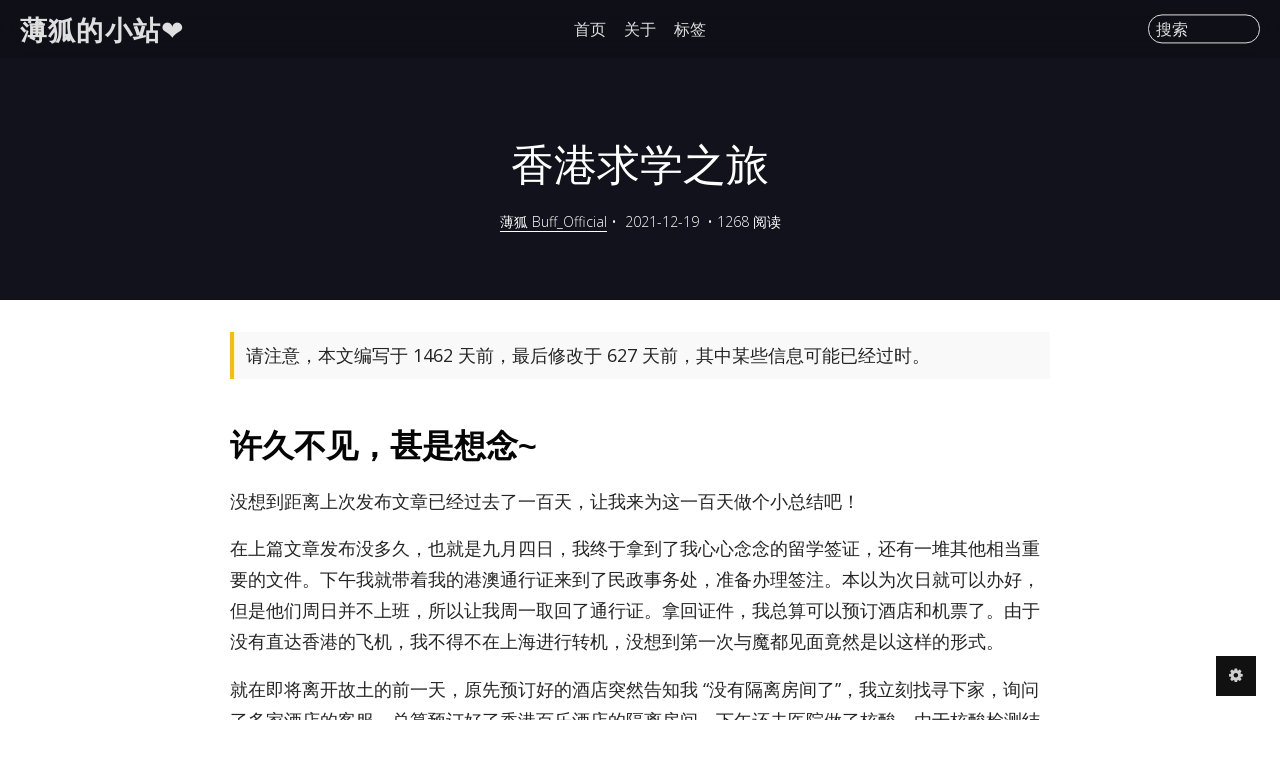

--- FILE ---
content_type: text/html; charset=UTF-8
request_url: https://menthol.live/archives/336/
body_size: 7914
content:
<!DOCTYPE HTML>
<html>
    <head>
    <meta charset="UTF-8">
    <meta http-equiv="X-UA-Compatible" content="IE=edge">
    <meta name="renderer" content="webkit">
    <meta name="HandheldFriendly" content="true">
    <meta name="viewport" content="width=device-width, initial-scale=1, maximum-scale=1">
        <title>香港求学之旅 - 薄狐的小站❤</title>
    <meta name="author" content="薄狐Buff_Official" />
    <meta name="description" content="随笔一篇" />
    <meta property="og:title" content="香港求学之旅 - 薄狐的小站❤" />
    <meta property="og:description" content="随笔一篇" />
    <meta property="og:site_name" content="香港求学之旅 - 薄狐的小站❤" />
    <meta property="og:type" content="article" />
    <meta property="og:url" content="https://menthol.live/archives/336/" />
    <meta property="og:image" content="https://images.moecm.com/images/2024/04/02/IMG_7563.jpeg" />
    <meta property="article:published_time" content="2021-12-19T13:00:00+00:00" />
    <meta property="article:modified_time" content="2024-04-02T13:47:12+00:00" />
    <meta name="twitter:title" content="香港求学之旅 - 薄狐的小站❤" />
    <meta name="twitter:description" content="随笔一篇" />
    <meta name="twitter:card" content="summary" />
    <meta name="twitter:site" content="@" />
    <meta name="twitter:creator" content="@" />
    <meta name="twitter:image" content="https://images.moecm.com/images/2024/04/02/IMG_7563.jpeg" />
    <meta name="keywords" content="随笔几篇" />
<meta name="generator" content="Typecho 1.2.1" />
<meta name="template" content="VOID" />
<link rel="pingback" href="https://menthol.live/action/xmlrpc" />
<link rel="EditURI" type="application/rsd+xml" title="RSD" href="https://menthol.live/action/xmlrpc?rsd" />
<link rel="wlwmanifest" type="application/wlwmanifest+xml" href="https://menthol.live/action/xmlrpc?wlw" />
<link rel="alternate" type="application/rss+xml" title="香港求学之旅 &raquo; 薄狐的小站❤ &raquo; RSS 2.0" href="https://menthol.live/feed/archives/336/" />
<link rel="alternate" type="application/rdf+xml" title="香港求学之旅 &raquo; 薄狐的小站❤ &raquo; RSS 1.0" href="https://menthol.live/feed/rss/archives/336/" />
<link rel="alternate" type="application/atom+xml" title="香港求学之旅 &raquo; 薄狐的小站❤ &raquo; ATOM 1.0" href="https://menthol.live/feed/atom/archives/336/" />

    <!--CSS-->
    <link rel="stylesheet" href="https://menthol.live/usr/themes/VOID/assets/bundle-1e9bf597b1.css">
    <link rel="stylesheet" href="https://menthol.live/usr/themes/VOID/assets/VOID-505617232e.css">

    <!--JS-->
    <script src="https://menthol.live/usr/themes/VOID/assets/bundle-header-c3f7d82f38.js"></script>
    <script>
    VOIDConfig = {
        PJAX : true,
        searchBase : "https://menthol.live/search/",
        home: "https://menthol.live/",
        buildTime : "2020-03-24T18:16",
        enableMath : false,
        lazyload : true,
        colorScheme:  0,
        headerMode: 1,
        followSystemColorScheme: false,
        browserLevelLoadingLazy: false,
        VOIDPlugin: true,
        votePath: "https://menthol.live/action/void?",
        lightBg: "",
        darkBg: "",
        lineNumbers: true,
        darkModeTime: {
            'start': 22,
            'end': 7        },
        horizontalBg: false,
        verticalBg: false,
        indexStyle: 0,
        version: 3.51,
        isDev: true
    }
    </script>
    <script src="https://menthol.live/usr/themes/VOID/assets/header-fd3209d155.js"></script>
    
    <link rel="icon" href="/usr/icon.webp" />    <style>
        
            </style>

    
    <link href="https://fonts.googleapis.com/css?family=Open+Sans:300,400,700&display=swap" rel="stylesheet">
    
    
    </head>

<body fontsize="3" class=" macStyleCodeBlock line-numbers lazyload-img">
    
    <header class="header-mode-1 ">
        <div class="container wider">
            <nav>
                <a role=button aria-label="展开导航" class="toggle" target="_self" href="javascript:void(0);" onclick="VOID_Ui.toggleNav(this);">
                    <span></span>
                </a>
                <a class="brand" href="https://menthol.live/">薄狐的小站❤</a>
                <a href="https://menthol.live/">首页</a>
                <a href="https://menthol.live/about.html">关于</a><a href="https://menthol.live/tags.html">标签</a>                                                    <span class="hidden-xs search-form-desktop">
                        <label for="search">搜索</label>
                        <input onkeydown="VOID.enterSearch(this);" type="text" name="search-content" id="search" required />
                    </span>
                                <a  
                    role=button aria-label="展开搜索" id="toggle-mobile-search" target="_self" 
                    href="javascript:void(0);" 
                    onclick="VOID_Ui.toggleSearch(this);">
                    <i class="voidicon-search"></i>
                </a>
                <a target="_self" href="javascript:void(0);" id="toggle-setting" onclick="VOID_Ui.toggleSettingPanel();"><i class="voidicon-cog"></i></a>
            </nav>
        </div>
        <div class="mobile-search-form">
            <label for="search_new">搜索</label>
            <input onkeydown="VOID.enterSearch(this);" type="text" name="search-content" id="search_new" required placeholder="输入内容然后 Go!" />
            <button onclick="VOID.startSearch('#search_new');">Go!</button>
        </div>
    </header>
    <div id="nav-mobile">
        <section id="pages" data-title="PAGES">
            <nav>
                <a href="https://menthol.live/about.html">关于</a><a href="https://menthol.live/tags.html">标签</a>            </nav>
        </section>
        <section id="categories" data-title="CATEGORIES">
            <nav>
                            </nav>
        </section>
            </div>

<main id="pjax-container">
    <title hidden>
        香港求学之旅 - 薄狐的小站❤    </title>

    
<script type="application/ld+json">
{
    "@context": "https://schema.org",
    "@type": "Article",
    "publisher": {
        "@type": "Organization",
        "name": "薄狐的小站❤",
        "logo": {
            "@type": "ImageObject",
            "url": "https://secure.gravatar.com/avatar/b33fcba8747d6c0666759c591129f40e?s=200&amp;r=&amp;d="
        }
    },
    "author": {
        "@type": "Person",
        "name": "薄狐Buff_Official",
        "image": {
            "@type": "ImageObject",
            "url": "https://secure.gravatar.com/avatar/b33fcba8747d6c0666759c591129f40e?s=400&amp;r=&amp;d=",
            "width": 400,
            "height": 400
        },
        "url": "https://menthol.live/author/1/"
    },
    "headline": "香港求学之旅 - 薄狐的小站❤",
    "url": "https://menthol.live/archives/336/",
    "datePublished": "2021-12-19T13:00:00+00:00",
    "dateModified": "2024-04-02T13:47:12+00:00",
    "image": {
        "@type": "ImageObject",
                "url": "https://images.moecm.com/images/2024/04/02/IMG_7563.jpeg"
    },
    "description": "随笔一篇",
    "mainEntityOfPage": {
        "@type": "WebPage",
        "@id": "https://menthol.live/"
    }
}
</script>
    
<div class="lazy-wrap
     loading dark">

            <div id="banner" class="">
                                            <img class="lazyload" data-src="https://images.moecm.com/images/2024/04/02/IMG_7563.jpeg">
                    </div>
        <script>$('body>header').removeClass('force-dark').removeClass('no-banner');</script>
    
            <div class="banner-title">
            <h1 class="post-title">
                                    香港求学之旅                            </h1>
                            <p class="post-meta">
                                            <span><a href="https://menthol.live/author/1/">薄狐Buff_Official</a></span>&nbsp;•&nbsp;
                        <time datetime="2021-12-19T13:00:00+00:00">2021-12-19</time>
                        <!--&nbsp;•&nbsp;<a no-pjax target="_self" href="javascript:void(0);" onclick="VOID_SmoothScroller.scrollTo('#comments', -60)">0&nbsp;评论</a>-->
                        &nbsp;•&nbsp;<span>1268&nbsp;阅读</span>                                                            </p>
                    </div>
    </div>

    <div class="wrapper container">
        <div class="contents-wrap"> <!--start .contents-wrap-->
            <section id="post" class="float-up">
                <article class="post yue">

                                            <p class="notice">请注意，本文编写于 1462 天前，最后修改于 627 天前，其中某些信息可能已经过时。</p>
                    
                    <div class="articleBody" class="full">
                        <h1>许久不见，甚是想念~</h1><p>没想到距离上次发布文章已经过去了一百天，让我来为这一百天做个小总结吧！</p><p>在上篇文章发布没多久，也就是九月四日，我终于拿到了我心心念念的留学签证，还有一堆其他相当重要的文件。下午我就带着我的港澳通行证来到了民政事务处，准备办理签注。本以为次日就可以办好，但是他们周日并不上班，所以让我周一取回了通行证。拿回证件，我总算可以预订酒店和机票了。由于没有直达香港的飞机，我不得不在上海进行转机，没想到第一次与魔都见面竟然是以这样的形式。</p><p>就在即将离开故土的前一天，原先预订好的酒店突然告知我“没有隔离房间了”，我立刻找寻下家，询问了多家酒店的客服，总算预订好了香港百乐酒店的隔离房间。下午还去医院做了核酸，由于核酸检测结果的有效时间只有七十二个小时，所以不能做的太早。这时我才意识到，这次真的是我孤身远航了。离开家的前两天晚上，我在床上翻来覆去，难以入眠。</p><p>九月八日，也就是我出发的日子，悄无声息的到来了。我收拾好行囊，和家人们一起来到了机场。我背着两个包，手里还推着两个箱子（有一个托运啦），与家人们合了照，说了“再见”，便过了安检。</p><p>根据手中的登机牌找到登机口后，发现原本19：45起飞的飞机延误到了20：30，我只好坐在寒气逼仄的大厅里瑟瑟发抖，似乎过了很久很久，我终于登上了前往上海的飞机。</p><p>时间流逝的比想象中要快很多，没过一会儿，飞机就在上海浦东国际机场降落了。本来以为可以在机场里找到寄存行李的地方，却没想到由于疫情的原因，这项服务被终止了。我只好拎着我那极重无比的大旅行箱来到了机场外，等待酒店专车的到来。</p><p>当我在酒店办理完入住手续后，已经是半夜十二点多了。我迅速的洗漱，一头扎进了被窝中，也许是旅途消耗了我太多的精力，床头的<a href="https://baike.baidu.com/item/%E8%9F%91%E8%9E%82/110493">小强</a> 都似乎变得不那么惹人心烦了。我看着他们缓缓地蠕动，不知不觉得坠入了梦乡。</p><p>五点半的时候，我被闹钟准时叫醒，吃完酒店的营养早餐，我坐着专车来到了机场。没想到港澳台的安检入口竟然九点半才开始工作。我忍着睡意，排着队，总算是进入了候机厅。</p><p>坐上飞机后，我右侧的两个座位都没有人，供我放置我的随身背包。不过有一说一，东方航空的午餐是真的难吃，所有菜品都很咸，叉烧肉竟然和米饭一样硬！</p><p>几个小时后，我到达了香港国际机场，顺着箭头的指示，来到了一个类似咨询窗口的地方。工作人员检查了我的核酸结果（竟然没有查到给我下发结果的医院）、签证、疫苗记录、以及健康码，随后给我了一张政府下发的强制检疫令，带上检疫手环，指引我去做现场核酸。</p><p>先捅鼻子再捅嗓子，做核酸的工作人员操着一口港式英语，让我好久才反应过来他在讲什么。做完核酸后，我来到了像极了高考考场的地方等待核酸结果，所有人都大气不敢出，似乎发出声音就是一种罪过。</p><p>等待了两个小时后，我总算获得了离开机场的权限。坐上车，来到香港百乐酒店，进行为期7天的强制隔离。</p><p>吃着外卖，打着游戏，隔离对于我这种肥宅来说实在是太普通不过了。自由自在，快乐的很！不过香港酒店的网速实在是太慢了！就算我连上了网线，也完全没有用！</p><p>七天的隔离生活不知不觉得过去了，我在酒店吃了一次丰盛的早餐（好贵！）</p><p>下午就坐着车来到了学校只给内地生住的宿舍。我真的惊呆了，小的不能再小了，在床上躺着我甚至不能伸直腿！狭窄的楼梯只能容纳一个人上下，多一个都会造成“交通拥堵”。三个人睡一个不到十平米的小房间，六个人共同住在不到三十平米的房子里，真可谓是离谱他妈给离谱开门，离谱到家了！就这种生活条件，竟然还要月租5800港币！真的是太令人愤怒了！</p><p>经历了三个月的折磨，我和另外一个室友在外面找房子住了，目前已经住进了可以伸直腿的房间了。不过香港租房也真的离谱，房东不会给你配备你生活所需的一切用品，包括但不仅限于：床、冰箱、衣柜、桌子···整个卧室布置完毕，将近花费了五千多港币。</p><p>学习了13周，我也要迎来大学的第一次期末考试了，希望我可以取得好成绩，并且成功拿到奖学金吧！</p>                    </div>
                    
                    <section class="tags"><a href="https://menthol.live/tag/%E9%9A%8F%E7%AC%94%E5%87%A0%E7%AF%87/" rel="tag" class="tag-item">随笔几篇</a></section>
                    <div class="social-button" 
                        data-url="https://menthol.live/archives/336/"
                        data-title="香港求学之旅 - 薄狐的小站❤" 
                        data-excerpt="随笔一篇"
                        data-img="https://images.moecm.com/images/2024/04/02/IMG_7563.jpeg" 
                        data-twitter="薄狐Buff_Official"
                        data-weibo="薄狐Buff_Official"
                        data-image="https://images.moecm.com/images/2024/04/02/IMG_7563.jpeg">
                                                                            <a role=button 
                                aria-label="为文章点赞" 
                                id="social" 
                                href="javascript:void(0);" onclick="VOID_Vote.vote(this);" 
                                data-item-id="336" 
                                data-type="up"
                                data-table="content"
                                class="btn btn-normal post-like vote-button"
                            >ENJOY <span class="value">1</span>
                            </a>
                                                
                        <a aria-label="分享到微博" href="javascript:void(0);" onclick="Share.toWeibo(this);" class="social-button-icon"><i class="voidicon-weibo"></i></a>
                        <a aria-label="分享到Twitter" href="javascript:void(0);" onclick="Share.toTwitter(this);" class="social-button-icon"><i class="voidicon-twitter"></i></a>
                    </div>
                </article>

                <script>
                (function () {
                    $.each($('iframe'), function(i, item){
                        var src = $(item).attr('src');
                        if (typeof src === 'string' && src.indexOf('player.bilibili.com') > -1) {
                            // $(item).addClass('bili-player');
                            // if (src.indexOf('&high_quality') < 0) {
                            //     src += '&high_quality=1'; // 启用高质量
                            //     $(item).attr('src', src);
                            // }
                            $(item).wrap('<div class="bili-player"></div>');
                        }
                    });
                })();
                </script>

                <!--分页-->
                                <div class="post-pager">                                            <div class="prev">
                            <a href="https://menthol.live/archives/308/"><h2>高考之后</h2></a>
                            <p>随笔一篇</p>                        </div>
                                                                                    <div class="next">
                            <a href="https://menthol.live/archives/337/"><h2>电信诈骗</h2></a>
                            <p>随笔一篇</p>                        </div>
                                    </div>
                            </section>
        </div> <!--end .contents-wrap-->
        <!--目录，可选-->
            </div>
    <!--评论区，可选-->
    </main>
        <footer>
            <div class="container wide">
                <section>
                    <p>© 2025  <span class="brand">薄狐的小站❤</span></p>
                    <p>感谢陪伴：<span id="uptime"></span></p>
                </section>
                <section>
                    <p>Powered by <a href="http://typecho.org/">Typecho</a> • <a href="https://blog.imalan.cn/archives/247/">Theme VOID</a></p>
                    <p></p>
                </section>
            </div>
        </footer>

        <!--侧边控制按钮-->
        <aside id="ctrler-panel">
            <div class="ctrler-item" id="go-top">
                <a target="_self" aria-label="返回顶部" href="javascript:void(0);" style="transform: translateX(-2px);" onclick="VOID_SmoothScroller.scrollTo(0);"><i class="voidicon-up"></i></a>
            </div>

            
            <div aria-label="展开或关闭设置面板" id="toggle-setting-pc" class="ctrler-item hidden-xs">
                <a target="_self" href="javascript:void(0);" style="transform: translateX(-2px);" onclick="VOID_Ui.toggleSettingPanel();"><i class="voidicon-cog"></i></a>
            </div>
            <div aria-label="展开或关闭文章目录" class="ctrler-item" id="toggle-toc">
                <a target="_self" href="javascript:void(0);" style="margin-left: -2px" onclick="TOC.toggle()"><i class="voidicon-left"></i></a>
            </div>
        </aside>

        <!--站点设置面板-->
        <aside hidden id="setting-panel">
            <section>
                <div id="toggle-night">
                    <a target="_self" href="javascript:void(0)" onclick="VOID_Ui.DarkModeSwitcher.toggleByHand();"><i></i></a>
                </div>
                <div id="adjust-text-container">
                    <div class="adjust-text-item">
                        <a target="_self" href="javascript:void(0)" onclick="VOID_Ui.adjustTextsize(false);"><i class="voidicon-font"></i>-</a>
                        <span id="current_textsize"></span>
                        <a target="_self" href="javascript:void(0)" onclick="VOID_Ui.adjustTextsize(true);"><i class="voidicon-font"></i>+</a>
                    </div>
                    <div class="adjust-text-item">
                        <a target="_self" class="font-indicator  checked" href="javascript:void(0)" onclick="VOID_Ui.toggleSerif(this, false);">Sans</a>
                        <a target="_self" class="font-indicator " href="javascript:void(0)" onclick="VOID_Ui.toggleSerif(this, true);">Serif</a>
                    </div>
                </div>
            </section>
            <section id="links">
                                    <a target="_self" class="link" href="javascript:void(0)" onclick="VOID_Ui.toggleLoginForm()"><i class="voidicon-user"></i></a>       
                                <a class="link" title="RSS" target="_blank" href="https://menthol.live/feed/"><i class="voidicon-rss"></i></a>
                            </section>
            <section id="login-panel" >
                                    <form action="https://menthol.live/index.php/action/login?_=4c8064a23ce31b0d840ff77e0b427016" id="loggin-form" method="post" name="login" role="form">
                        <div id="loggin-inputs">
                            <input type="text" name="name" autocomplete="username" placeholder="请输入用户名" required/>
                            <input type="password" name="password" autocomplete="current-password" placeholder="请输入密码" required/>
                            <input type="hidden" name="referer" value="https://menthol.live/archives/336/">
                        </div>
                        <div class="buttons" id="loggin-buttons">
                            <button class="btn btn-normal" type="button" onclick="$('#login-panel').removeClass('show');$('#setting-panel').removeClass('show')">关闭</button>
                            <button class="btn btn-normal" type="submit" onclick="VOID_Ui.rememberPos()">登录</button>
                            <span hidden id="wait" class="btn btn-normal">请稍等……</span>
                        </div>
                    </form>
                 
            </section> 
        </aside>

                <script>
        if ('serviceWorker' in navigator) {
            navigator.serviceWorker.getRegistrations().then(function(registrations) {
            for(let registration of registrations) {
                registration.unregister()
            }}).catch(function(err) {
                console.log('Service Worker registration failed: ', err);
            });
        }
        </script>
                <script data-manual src="https://menthol.live/usr/themes/VOID/assets/bundle-35ea1de458.js"></script>
                <script src="https://menthol.live/usr/themes/VOID/assets/VOID-80b84c7780.js"></script>
        <script>
        if($(".OwO").length > 0){
            new OwO({
                logo: 'OωO',
                container: document.getElementsByClassName('OwO')[0],
                target: document.getElementsByClassName('input-area')[0],
                api: 'https://menthol.live/usr/themes/VOID/assets/libs/owo/OwO_03.json',
                position: 'down',
                width: '400px',
                maxHeight: '250px'
            });
        }
        </script>
                <script>
            $(document).on('pjax:complete',function(){
                            })
                    </script>
                    <script defer src="https://static.cloudflareinsights.com/beacon.min.js/vcd15cbe7772f49c399c6a5babf22c1241717689176015" integrity="sha512-ZpsOmlRQV6y907TI0dKBHq9Md29nnaEIPlkf84rnaERnq6zvWvPUqr2ft8M1aS28oN72PdrCzSjY4U6VaAw1EQ==" data-cf-beacon='{"version":"2024.11.0","token":"8dc6ca2e35f048b29df6a8bd0487da67","r":1,"server_timing":{"name":{"cfCacheStatus":true,"cfEdge":true,"cfExtPri":true,"cfL4":true,"cfOrigin":true,"cfSpeedBrain":true},"location_startswith":null}}' crossorigin="anonymous"></script>
</body>
</html>


--- FILE ---
content_type: text/css; charset=utf-8
request_url: https://menthol.live/usr/themes/VOID/assets/VOID-505617232e.css
body_size: 57896
content:
@charset "UTF-8";html{line-height:1.15;-webkit-text-size-adjust:100%}body{margin:0}main{display:block}h1{font-size:2em;margin:.67em 0}hr{box-sizing:content-box;height:0;overflow:visible}pre{font-family:monospace,monospace;font-size:1em}a{background-color:transparent}abbr[title]{border-bottom:none;text-decoration:underline;-webkit-text-decoration:underline dotted;text-decoration:underline dotted}b,strong{font-weight:bolder}code,kbd,samp{font-family:monospace,monospace;font-size:1em}small{font-size:80%}sub,sup{font-size:75%;line-height:0;position:relative;vertical-align:baseline}sub{bottom:-.25em}sup{top:-.5em}img{border-style:none}button,input,optgroup,select,textarea{font-family:inherit;font-size:100%;line-height:1.15;margin:0}button,input{overflow:visible}button,select{text-transform:none}[type=button],[type=reset],[type=submit],button{-webkit-appearance:button}[type=button]::-moz-focus-inner,[type=reset]::-moz-focus-inner,[type=submit]::-moz-focus-inner,button::-moz-focus-inner{border-style:none;padding:0}[type=button]:-moz-focusring,[type=reset]:-moz-focusring,[type=submit]:-moz-focusring,button:-moz-focusring{outline:1px dotted ButtonText}fieldset{padding:.35em .75em .625em}legend{box-sizing:border-box;color:inherit;display:table;max-width:100%;padding:0;white-space:normal}progress{vertical-align:baseline}textarea{overflow:auto}[type=checkbox],[type=radio]{box-sizing:border-box;padding:0}[type=number]::-webkit-inner-spin-button,[type=number]::-webkit-outer-spin-button{height:auto}[type=search]{-webkit-appearance:textfield;outline-offset:-2px}[type=search]::-webkit-search-decoration{-webkit-appearance:none}::-webkit-file-upload-button{-webkit-appearance:button;font:inherit}details{display:block}summary{display:list-item}template{display:none}[hidden]{display:none}input:not([type=checkbox]),textarea{-webkit-appearance:none}input:-webkit-autofill{-webkit-box-shadow:0 0 0 1000px #fff inset!important}br{content:"";display:block;margin-top:0}@font-face{font-family:Monoton;src:url([data-uri]) format("truetype");font-style:normal}@-webkit-keyframes fade-in{0%{opacity:0;right:0}100%{opacity:1;right:20px}}@keyframes fade-in{0%{opacity:0;right:0}100%{opacity:1;right:20px}}@-webkit-keyframes fade-out{0%{right:20px;opacity:1;transform:translateY(0)}100%{right:20px;opacity:0;transform:translateY(20px)}}@keyframes fade-out{0%{right:20px;opacity:1;transform:translateY(0)}100%{right:20px;opacity:0;transform:translateY(20px)}}@-webkit-keyframes float-down{0%{opacity:0;transform:translateY(-18px)}100%{opacity:1;transform:translateY(0)}}@keyframes float-down{0%{opacity:0;transform:translateY(-18px)}100%{opacity:1;transform:translateY(0)}}@-webkit-keyframes float-up{0%{opacity:0;transform:translateY(18px)}100%{opacity:1;transform:translateY(0)}}@keyframes float-up{0%{opacity:0;transform:translateY(18px)}100%{opacity:1;transform:translateY(0)}}@-webkit-keyframes switch{0%{transform:rotate(0);opacity:1}50%{transform:rotate(180deg);opacity:0}100%{transform:rotate(360deg);opacity:1}}@keyframes switch{0%{transform:rotate(0);opacity:1}50%{transform:rotate(180deg);opacity:0}100%{transform:rotate(360deg);opacity:1}}html{font-size:16px;font-family:"Open Sans","PingFang SC","Hiragino Sans GB","Microsoft Yahei","WenQuanYi Micro Hei","Segoe UI Emoji","Segoe UI Symbol",Helvetica,Arial,-apple-system,system-ui,sans-serif}.theme-dark ::-moz-selection{color:#fff;background-color:#ffe150}.theme-dark ::selection{color:#fff;background-color:#ffe150}*{box-sizing:border-box}a,a:hover{text-decoration:none;border:none;color:rgba(0,0,0,.86);outline:0}.theme-dark a,.theme-dark a:hover{color:#b0b0b0}body,footer,header,main{width:100%}body{min-height:100vh;display:flex;flex-direction:column;transition:.15s cubic-bezier(.25,.46,.45,.94) background;background:#fff}body:not(.mobile).compensate-for-scrollbar{overflow:auto}body.theme-dark{background:#1a1a1a}body.ios-safari{cursor:pointer}body.modal-open{position:fixed;width:100%}body::-webkit-scrollbar{width:8px;height:8px;background:#1a1a1a}body::-webkit-scrollbar-thumb{background-color:#656565;border-radius:0}body[fontsize="1"]{font-size:14px}body[fontsize="2"]{font-size:16px}body[fontsize="4"]{font-size:18px}body[fontsize="5"]{font-size:18px}.container{width:860px;max-width:100%;margin:0 auto;padding:0 20px}.container.wide{width:1024px}.container.wider{width:100%}.container.narrow{width:760px}.btn{display:inline-block;font-size:14px;font-weight:700;padding:.35rem .85rem;border:3px solid rgba(0,0,0,.1)!important;max-width:10rem;max-width:-webkit-max-content;max-width:-moz-max-content;max-width:max-content;text-align:center;border-radius:4px;color:rgba(0,0,0,.6);background:0 0;transition:.3s cubic-bezier(.25,.46,.45,.94) all;cursor:pointer}.theme-dark .btn{border-color:rgba(255,255,255,.05)!important;color:#aaa}.btn.done,.btn:hover{color:#fff!important;border-color:rgba(0,0,0,.98)!important;background:rgba(0,0,0,.98)}.theme-dark .btn.done,.theme-dark .btn:hover{color:#cececf!important}.btn.btn-highlight{border:3px solid #ff5268!important;color:#ff5268;display:inline-block}.theme-dark .btn.btn-highlight{border-color:rgba(255,255,255,.05)!important;color:#aaa}.btn.btn-highlight.done,.btn.btn-highlight:hover{color:#fff!important;border-color:#ff5268!important;background:#ff5268}.theme-dark .btn.btn-highlight.done,.theme-dark .btn.btn-highlight:hover{color:#cececf!important}.btn.btn-narrow{padding:0 8px;font-weight:400;margin-bottom:10px}img.lazyload{opacity:0;transition:.8s ease-in-out opacity}img.lazyload.loaded{opacity:1!important}img.blured-placeholder{filter:blur(20px);opacity:1;transition:.8s ease-in-out opacity}img.blured-placeholder.loaded{opacity:0!important}p.notice{padding:.5rem;padding-left:.75rem;border-left:solid 4px #fbbc05;background:rgba(0,0,25,.025)}.theme-dark p.notice{background:rgba(230,230,255,.03)}#reward,#reward img{max-width:100%;max-height:100%}.toggle{position:relative;display:block;width:1.2rem;height:1.2rem;cursor:pointer;transition:all .3s;padding:0}.toggle>span{position:absolute;top:50%;display:block;width:100%;height:3px;margin-top:-1.5px;background-color:#eee;border-radius:1px}.theme-dark .toggle>span{background-color:#b0b0b0}.toggle>span::after,.toggle>span::before{content:"";background:#eee;position:absolute;width:100%;height:100%;border-radius:1px;transition:all .3s}.theme-dark .toggle>span::after,.theme-dark .toggle>span::before{background:#b0b0b0}.toggle>span::before{transform:translateY(-7px)}.toggle>span::after{transform:translateY(7px)}.toggle.pushed{transform:rotate(45deg)}.toggle.pushed>span{background:#e74c3c}.toggle.pushed>span::before{background:#e74c3c;transform:rotate(90deg)}.toggle.pushed>span::after{background:#e74c3c;transform:rotate(90deg)}.avatar{display:inline-block;border-radius:50%;transition:.3s cubic-bezier(.25,.46,.45,.94) all;padding:1.2px;background:#eee}.avatar:hover{transform:scale(1.05)}.theme-dark .avatar{background:#aaa}.pager{color:rgba(0,0,0,.86);list-style:none;padding:0;display:flex;margin:1rem auto;margin-bottom:3rem;padding:0 20px;justify-content:center;max-width:100%;overflow:auto;position:relative;-webkit-overflow-scrolling:touch}.theme-dark .pager{color:#b0b0b0}.pager li{height:2.6rem}.pager li a,.pager li>span{display:flex;justify-content:center;align-items:center;line-height:1;padding:.8rem;width:2.6rem;height:2.6rem;transition:.3s cubic-bezier(.25,.46,.45,.94) all}.pager li a:hover,.pager li.current a{background:rgba(0,0,0,.98);color:#fff}.theme-dark .pager li a:hover,.theme-dark .pager li.current a{color:#cececf}#ctrler-panel{position:fixed;right:1.5rem;bottom:1.5rem;width:40px;z-index:3;transition:.2s cubic-bezier(.25,.46,.45,.94) transform;display:flex;flex-direction:column}.sidebar-show #ctrler-panel{transform:translateX(calc(-240px - 1rem))}#ctrler-panel .ctrler-item{height:40px;width:40px;color:#b0b0b0;background:#111}#ctrler-panel .ctrler-item a{display:block;padding:.65rem;color:#cececf;text-align:center}#ctrler-panel .ctrler-item#go-top{display:none}@media screen and (min-width:1199.5px){#ctrler-panel .ctrler-item#go-top.show{display:block}}#setting-panel{position:fixed;transition:.2s cubic-bezier(.25,.46,.45,.94) transform,.2s cubic-bezier(.25,.46,.45,.94) opacity;box-shadow:0 0 20px 2px rgba(0,0,0,.15);opacity:0;right:80px;bottom:1.5rem;transform:translate(0,1.5rem);z-index:2;border:solid 8px rgba(238,238,238,.8);border-radius:4px;background:#fafafa;width:250px}.sidebar-show #setting-panel{right:330px}.setting-panel-show #setting-panel{opacity:1;transform:translate(0,0)}@media screen and (max-width:767.5px){#setting-panel{right:unset;bottom:unset;top:70px;left:50%;transform:translate(-50%,-20px)!important}.setting-panel-show #setting-panel{top:70px;transform:translate(-50%,0)!important}}.theme-dark #setting-panel{border-color:rgba(0,0,0,.95);background:#1a1a1a;color:#cececf}#setting-panel section{padding:12px 5px;display:flex}#setting-panel section>*{display:flex;justify-content:center;align-items:center}#setting-panel section>:last-of-type{margin-right:0}#setting-panel section #toggle-night{font-size:2.8rem;padding-right:5px;border-right:1px solid rgba(0,0,0,.1)}.theme-dark #setting-panel section #toggle-night{border-color:rgba(255,255,255,.1)}#setting-panel section #toggle-night.switching a{-webkit-animation:switch 1.2s cubic-bezier(.25,.46,.45,.94);animation:switch 1.2s cubic-bezier(.25,.46,.45,.94)}#setting-panel section #toggle-night a{display:block;width:62px;height:62px;line-height:62px;color:#ffe150;border-radius:50%}#setting-panel section #toggle-night a:hover{background:#f5f5f5}.theme-dark #setting-panel section #toggle-night a:hover{background:rgba(0,0,0,.95)}#setting-panel section #toggle-night a i{display:block}#setting-panel section #toggle-night a i::before{content:'\f185';font-family:void-icon;font-style:normal;font-weight:400;text-decoration:none;display:flex;width:100%;height:100%;justify-content:center;align-items:center}.theme-dark #setting-panel section #toggle-night a{color:#cececf}.theme-dark #setting-panel section #toggle-night a i:before{content:'\f186'}#setting-panel section #adjust-text-container{padding-left:5px;flex-direction:column;flex:1;justify-content:space-around}#setting-panel section #adjust-text-container .adjust-text-item{width:100%;display:flex;flex-direction:row}#setting-panel section #adjust-text-container .adjust-text-item:first-of-type{margin-bottom:5px}#setting-panel section #adjust-text-container .adjust-text-item:first-of-type a:first-of-type{font-size:.8rem}#setting-panel section #adjust-text-container .adjust-text-item:first-of-type a:hover{background:#eee}.theme-dark #setting-panel section #adjust-text-container .adjust-text-item:first-of-type a:hover{background:rgba(0,0,0,.95)}#setting-panel section #adjust-text-container .adjust-text-item #current_textsize::before{content:'18'}[fontsize="1"] #setting-panel section #adjust-text-container .adjust-text-item #current_textsize::before{content:'14'}[fontsize="2"] #setting-panel section #adjust-text-container .adjust-text-item #current_textsize::before{content:'16'}[fontsize="4"] #setting-panel section #adjust-text-container .adjust-text-item #current_textsize::before{content:'20'}[fontsize="5"] #setting-panel section #adjust-text-container .adjust-text-item #current_textsize::before{content:'22'}#setting-panel section #adjust-text-container .adjust-text-item a,#setting-panel section #adjust-text-container .adjust-text-item span{flex:1;display:flex;justify-content:center;align-items:flex-end;padding:5px;border-radius:4px}#setting-panel section #adjust-text-container .adjust-text-item a.checked,#setting-panel section #adjust-text-container .adjust-text-item span.checked{background:#ffe150}.theme-dark #setting-panel section #adjust-text-container .adjust-text-item a.checked,.theme-dark #setting-panel section #adjust-text-container .adjust-text-item span.checked{background:rgba(0,0,0,.95)}#setting-panel section#links{border-top:1px solid rgba(0,0,0,.1);display:flex;flex-direction:row;justify-content:space-between;font-size:1.2rem;max-width:100%;overflow-x:auto}.theme-dark #setting-panel section#links{border-color:rgba(255,255,255,.1)}#setting-panel section#links -webkit-overflow-scrolling:touch a{display:flex;justify-content:center;align-items:center;padding:5px;width:37px;height:37px;border-radius:50%}#setting-panel section#links -webkit-overflow-scrolling:touch a:hover{background:#f5f5f5}.theme-dark #setting-panel section#links -webkit-overflow-scrolling:touch a:hover{background:#1a1a1a}#setting-panel section#login-panel{display:none;flex-direction:column;border-top:1px solid rgba(0,0,0,.1)}#setting-panel section#login-panel.force-show,#setting-panel section#login-panel.show{display:flex}.theme-dark #setting-panel section#login-panel{border-color:rgba(255,255,255,.1)}#setting-panel section#login-panel div{display:flex;width:100%}#setting-panel section#login-panel div.buttons{flex-direction:row}#setting-panel section#login-panel div .btn{outline:0;flex:1;max-width:unset}#setting-panel section#login-panel div .btn:first-of-type{margin-right:3px}#setting-panel section#login-panel div .btn:last-of-type{margin-left:3px}#setting-panel section#login-panel .buttons{display:flex;width:100%}#setting-panel section#login-panel form{display:flex;flex-direction:column}#setting-panel section#login-panel form.show{display:flex}#setting-panel section#login-panel form div#loggin-inputs{flex-direction:column}#setting-panel section#login-panel form div#loggin-inputs input{padding:7.5px;outline:0;background:0 0;border:solid 2px rgba(0,0,0,.1);margin-bottom:6px;border-radius:4px;color:inherit}#setting-panel section#login-panel form div#loggin-inputs input::-webkit-input-placeholder{color:rgba(0,0,0,.6);font-size:1rem}.theme-dark #setting-panel section#login-panel form div#loggin-inputs input{border-color:rgba(255,255,255,.1)}.theme-dark #setting-panel section#login-panel form div#loggin-inputs input::-webkit-input-placeholder{color:#aaa}#setting-panel section#login-panel form div#loggin-buttons{justify-content:flex-end}#setting-panel section#login-panel form div#loggin-buttons .btn#wait{display:none}#setting-panel section#login-panel form.need-refresh div#loggin-inputs{display:none}#setting-panel section#login-panel form.need-refresh div#loggin-buttons .btn{display:none}#setting-panel section#login-panel form.need-refresh div#loggin-buttons .btn#wait{display:inline-block}.msg{position:fixed;top:70px;background:#f0f8e5;padding:.7rem;border-radius:4px;box-shadow:0 0 20px 2px rgba(0,0,0,.1);transition:.5s cubic-bezier(.25,.46,.45,.94) all;right:0;line-height:1.5;z-index:20;max-width:calc(100vw - 3rem);overflow:hidden;word-break:break-all}.msg.show{-webkit-animation:fade-in .5s;animation:fade-in .5s;-webkit-animation-fill-mode:both;animation-fill-mode:both;-webkit-animation-delay:.3;animation-delay:.3}.msg.hide{-webkit-animation:fade-out .5s;animation:fade-out .5s;-webkit-animation-fill-mode:both;animation-fill-mode:both;-webkit-animation-delay:.3;animation-delay:.3}@media screen and (max-width:767px){.hidden-xs{display:none!important}}@media screen and (min-width:768px){.show-xs{display:none!important}}#nprogress .spinner{top:75px}.float-up{-webkit-animation:float-up .5s cubic-bezier(.25,.46,.45,.94) both;animation:float-up .5s cubic-bezier(.25,.46,.45,.94) both}@media screen and (max-width:767px){#nprogress .spinner{top:65px}}.dark-mode-state-indicator{position:absolute;top:-999em;left:-999em;z-index:1}@media (prefers-color-scheme:dark){.dark-mode-state-indicator{z-index:11}}.douban-single{margin:1rem auto}.MathJax_SVG_Display{overflow:hidden;max-width:100%}.aplayer .aplayer-list ol{-webkit-overflow-scrolling:touch}.theme-dark .aplayer{color:#b0b0b0;background:rgba(0,0,0,.925)}.theme-dark .aplayer .aplayer-info{border:none!important}.theme-dark .aplayer .aplayer-info .aplayer-controller .aplayer-time .aplayer-icon:hover path{fill:#fff}.theme-dark .aplayer .aplayer-info .aplayer-controller .aplayer-bar-wrap .aplayer-bar{background:rgba(255,255,255,.1)}.theme-dark .aplayer .aplayer-info .aplayer-controller .aplayer-bar-wrap .aplayer-bar .aplayer-loaded{background:rgba(255,255,255,.22)}.theme-dark .aplayer .aplayer-info .aplayer-controller .aplayer-bar-wrap .aplayer-bar .aplayer-played{background:rgba(240,240,255,.4)!important}.theme-dark .aplayer .aplayer-lrc::after,.theme-dark .aplayer .aplayer-lrc::before{display:none}.theme-dark .aplayer .aplayer-list ol li{border-top:1px solid rgba(255,255,255,.1)!important}.theme-dark .aplayer .aplayer-list ol li.aplayer-list-light,.theme-dark .aplayer .aplayer-list ol li:hover{background:#1a1a1a}.theme-dark .aplayer .aplayer-list ol::-webkit-scrollbar-track{background-color:rgba(0,0,0,.925)!important}.theme-dark .aplayer .aplayer-list ol::-webkit-scrollbar-thumb{background-color:#656565!important}#MathJax_Message{display:none!important}iframe{width:100%}.bili-player{position:relative;width:100%;height:0;padding-top:56.25%;border:2px solid #f0f0f0;background-color:#f0f0f0}.theme-dark .bili-player{background-color:rgba(240,240,240,.05);border-color:rgba(240,240,240,.05)}@media screen and (min-width:540px){.bili-player{padding-top:calc(56.25% + 120px)}}.bili-player iframe{position:absolute;width:100%;height:100%;left:0;top:0}header{z-index:3;position:fixed;top:0;left:0;width:100%;transition:.35s cubic-bezier(.25,.46,.45,.94) all;background-color:rgba(0,0,0,.95);color:#dfdfdf}header.header-mode-2{position:absolute}header.headroom--pinned{transform:translateY(0)}header.headroom--unpinned{transform:translateY(-80px)}@supports ((-webkit-backdrop-filter:blur(20px)) or (backdrop-filter:blur(20px))){header{background-color:rgba(0,0,0,.15);-webkit-backdrop-filter:blur(10px);backdrop-filter:blur(10px)}}header .container{height:58px;display:flex;align-items:center}@media screen and (max-width:767px){header .container{height:50px}}header .container nav{flex:1;height:100%;display:flex;justify-content:center;position:relative}@media screen and (max-width:767px){header .container nav{justify-content:space-around}}header .container nav a,header .container nav span.dropdown{display:flex;justify-content:center;align-items:center;padding:.3rem .55rem;transition:.3s cubic-bezier(.25,.46,.45,.94) all;color:#dfdfdf;height:100%}@media screen and (min-width:1024.5px){header .container nav a:hover,header .container nav span.dropdown:hover{color:#fff}header .container nav a:not(.brand):not(#toggle-mobile-search):hover,header .container nav span.dropdown:not(.brand):not(#toggle-mobile-search):hover{background:rgba(0,0,0,.95)}@supports ((-webkit-backdrop-filter:blur(20px)) or (backdrop-filter:blur(20px))){header .container nav a:not(.brand):not(#toggle-mobile-search):hover,header .container nav span.dropdown:not(.brand):not(#toggle-mobile-search):hover{background-color:rgba(0,0,0,.15)}}}header .container nav a.brand,header .container nav span.dropdown.brand{font-weight:600;margin-right:1rem;font-size:1.7rem;letter-spacing:.075rem;position:absolute;left:0;padding:0;margin:0;height:100%}@media screen and (max-width:767px){header .container nav a.brand,header .container nav span.dropdown.brand{position:relative;left:unset}}header .container nav a.toggle,header .container nav span.dropdown.toggle{display:none;height:100%}header .container nav a.toggle span,header .container nav span.dropdown.toggle span{left:0}header .container nav a.toggle span,header .container nav a.toggle span::after,header .container nav a.toggle span::before,header .container nav span.dropdown.toggle span,header .container nav span.dropdown.toggle span::after,header .container nav span.dropdown.toggle span::before{background-color:#dfdfdf}header .container nav a#toggle-setting,header .container nav span.dropdown#toggle-setting{display:none}@media screen and (max-width:767px){header .container nav a.brand,header .container nav span.dropdown.brand{font-size:1.5rem;margin-right:0}header .container nav a:not(.brand),header .container nav span.dropdown:not(.brand){display:none}header .container nav a.toggle,header .container nav span.dropdown.toggle{display:flex;position:absolute;left:1rem}}@media screen and (max-width:767px) and (max-width:767px){header .container nav a.toggle,header .container nav span.dropdown.toggle{left:0}}@media screen and (max-width:767px){header .container nav a#toggle-setting,header .container nav span.dropdown#toggle-setting{display:flex;position:absolute;right:1.75rem;font-size:1.4rem;line-height:1.7}}header .container nav span.dropdown{position:relative;cursor:pointer;transition:.3s cubic-bezier(.25,.46,.45,.94) all}header .container nav span.dropdown ul{transition:.3s cubic-bezier(.25,.46,.45,.94) all;position:absolute;display:none;list-style:none;padding:0;margin:0;min-width:100%;top:100%;left:50%;transform:translateX(-50%);background:rgba(0,0,0,.8)}@supports ((-webkit-backdrop-filter:blur(20px)) or (backdrop-filter:blur(20px))){header .container nav span.dropdown ul{background:rgba(0,0,0,.5)}}header .container nav span.dropdown ul li{text-align:left;padding:.5em;transition:.3s all;white-space:nowrap}header .container nav span.dropdown ul li:hover{color:#fff}header .container nav span.dropdown:hover ul{display:block}header .container nav span.search-form-desktop{position:absolute;right:0;top:50%;transform:translateY(-50%)}header .container nav span.search-form-desktop label{position:absolute;height:100%;display:flex;align-items:center;left:.5rem}header .container nav span.search-form-desktop input{width:7rem;height:1.5rem;padding:.85rem;padding-left:3rem;transition:.3s cubic-bezier(.25,.46,.45,.94) all;outline:0;background:0 0;border:solid 1px #dfdfdf;border-radius:1rem;color:inherit}header .container nav span.search-form-desktop input:focus{width:11rem}header .container nav span.search-form-desktop input::-webkit-input-placeholder{color:#dfdfdf;font-size:1rem}@media screen and (max-width:767px){header .container nav span.search-form-desktop{display:none}}header .container nav #toggle-mobile-search{display:none;position:absolute;right:-.55rem;font-size:1.4rem;line-height:1.7}@media screen and (max-width:767px){header .container nav #toggle-mobile-search{display:flex}}header .mobile-search-form{position:absolute;top:100%;left:0;transition:.3s cubic-bezier(.25,.46,.45,.94) all;transform:translateY(-10px);visibility:hidden;opacity:0;width:100%;display:flex;padding:.5rem;background:inherit;border-top:1px solid rgba(255,255,255,.1)}header .mobile-search-form label{position:absolute;height:100%;display:flex;align-items:center;left:.5rem;top:0}header .mobile-search-form input{display:block;flex:1;border-radius:0;border:none;outline:0;background:0 0;padding-left:3rem;color:inherit}header .mobile-search-form input::-moz-placeholder{color:#dfdfdf}header .mobile-search-form input::placeholder{color:#dfdfdf}header .mobile-search-form button{background:0 0;outline:0;border:none;color:inherit}header .mobile-search-form.opened{transform:translateY(0);visibility:visible;opacity:1}header.pull-up{box-shadow:0 0 10px rgba(0,0,0,.7)}header.pull-up .container nav span.dropdown ul{box-shadow:0 5px 10px -5px rgba(0,0,0,.7)}@supports ((-webkit-backdrop-filter:blur(20px)) or (backdrop-filter:blur(20px))){body:not(.theme-dark) header.force-dark,body:not(.theme-dark) header.pull-up{background:rgba(0,0,0,.86)}}body:not(.theme-dark) header.force-dark .container .dropdown ul,body:not(.theme-dark) header.pull-up .container .dropdown ul{background:rgba(0,0,0,.86)}#nav-mobile{position:fixed;width:100vw;height:100vh;overflow-y:auto;-webkit-overflow-scrolling:touch;top:0;left:0;background:rgba(0,0,0,.92);z-index:2;display:flex;display:none;flex-direction:column;padding:0 1rem;padding-bottom:8rem}#nav-mobile .search{margin-top:calc(60px + 1rem);display:flex}#nav-mobile .search input{display:block;outline:0;border:none;border-bottom:1px solid rgba(255,255,255,.34);padding:.5rem;padding-left:0;background:0 0;color:#ddd;flex:1}#nav-mobile .search input::-webkit-input-placeholder{color:#ddd;font-size:.9rem;font-weight:300}#nav-mobile section{display:block;margin-top:30px;padding-top:1.5rem;position:relative;border-bottom:1px solid rgba(255,255,255,.34);padding-bottom:1rem}#nav-mobile section#pages{margin-top:calc(60px + 1rem)}#nav-mobile section,#nav-mobile section *{color:#ddd}#nav-mobile section::before{content:attr(data-title);font-weight:600;position:absolute;left:0;top:0}#nav-mobile section nav{display:flex;flex-flow:row wrap}#nav-mobile section nav a{width:50%;text-align:center;line-height:3}main{flex:1;transition:.2s cubic-bezier(.25,.46,.45,.94) background;background:#fff}.theme-dark main{background:#1a1a1a}main .lazy-wrap{width:100%;overflow:hidden;padding-top:58px;display:flex;position:relative}@media screen and (max-width:767px){main .lazy-wrap{padding-top:50px}}main .lazy-wrap:not(.no-banner){background-color:#12121c}main .lazy-wrap #banner{position:absolute;left:0;top:0;width:100%;height:100%}main .lazy-wrap #banner.blur{filter:brightness(.5) blur(15px)!important;transform:scale(1.5)!important}main .lazy-wrap #banner img{position:absolute;left:0;top:0;height:100%;width:100%;-o-object-fit:cover;object-fit:cover;transition:.5s ease-in-out opacity}main .lazy-wrap.dark #banner{filter:brightness(.6)}main .lazy-wrap .banner-title{position:relative;width:100%;display:flex;flex-direction:column;align-items:center;justify-content:center;padding:70px 45px;-webkit-animation:float-down .5s cubic-bezier(.25,.46,.45,.94) both;animation:float-down .5s cubic-bezier(.25,.46,.45,.94) both}@media screen and (max-width:767px){main .lazy-wrap .banner-title{padding:50px 1rem}}main .lazy-wrap .banner-title .post-title{text-align:center;font-weight:400;word-break:break-word;font-size:2.7rem;line-height:1.67;margin:0}@media screen and (max-width:767px){main .lazy-wrap .banner-title .post-title{font-size:2.2rem}}main .lazy-wrap .banner-title .post-meta{text-align:center;font-size:14px;font-weight:300;margin-bottom:0}main .lazy-wrap .banner-title .subtitle{font-size:1rem;display:block;margin-top:1rem;font-weight:400;color:#b0b0b0}.serif main .lazy-wrap .banner-title .subtitle{font-family:"Noto Serif SC","PingFang SC","Hiragino Sans GB","Microsoft Yahei","WenQuanYi Micro Hei","Segoe UI Emoji","Segoe UI Symbol",Helvetica,Arial,-apple-system,system-ui,sans-serif}.theme-dark main .lazy-wrap .banner-title .subtitle{color:#b0b0b0}main .lazy-wrap .banner-title.index:not(.force-normal) .post-title{font-size:2rem}main .lazy-wrap .banner-title.index:not(.force-normal) span.brand{-webkit-user-select:none;-moz-user-select:none;user-select:none;position:relative;border:2px solid #222;padding:20px 16px;z-index:1}main .lazy-wrap .banner-title.index:not(.force-normal) span.brand::before{background-color:#0ff;content:"";height:100%;left:10px;top:6px;position:absolute;transition:.3s;width:100%;z-index:-1;border-right:2px solid #0ff;border-bottom:2px solid #0ff}main .lazy-wrap .banner-title.index:not(.force-normal) span.brand span{transition:.3s;transform:translate(10px,6px);display:inline-block;white-space:nowrap}main .lazy-wrap .banner-title.index:not(.force-normal) span.brand:hover span{transform:translate(0,0)}main .lazy-wrap .banner-title.index:not(.force-normal) span.brand:hover::before{left:0;top:0}.theme-dark main .lazy-wrap .banner-title.index:not(.force-normal) span.brand::before{background:#222;border-color:#222}main .lazy-wrap .banner-title.index:not(.force-normal) .subtitle{color:#999;margin-top:1.8rem}.theme-dark main .lazy-wrap .banner-title.index:not(.force-normal) .subtitle{color:#aaa}main .lazy-wrap.no-banner .banner-title{min-height:0;padding-bottom:25px}main .lazy-wrap.no-banner .banner-title,main .lazy-wrap.no-banner .banner-title *{color:#333}main .lazy-wrap.no-banner .banner-title a{border-bottom:1px solid rgba(0,0,0,.1)}.theme-dark main .lazy-wrap.no-banner .banner-title,.theme-dark main .lazy-wrap.no-banner .banner-title *{color:#b0b0b0}.theme-dark main .lazy-wrap.no-banner .banner-title a{border-color:rgba(255,255,255,.05)}main .lazy-wrap:not(.no-banner) .banner-title,main .lazy-wrap:not(.no-banner) .banner-title *{color:#fff!important}main .lazy-wrap:not(.no-banner) .banner-title a{border-bottom:1px solid #fff}main .lazy-wrap.not-found{padding:0;position:absolute;height:100vh;width:100%;background:#000}main .lazy-wrap.not-found .glitch{font-size:10rem!important;font-family:Monoton;font-weight:400!important;letter-spacing:.05em;-webkit-user-select:none;-moz-user-select:none;user-select:none;color:#8b0000!important}@media screen and (max-width:760px){main .lazy-wrap.not-found .glitch{font-size:8rem!important}}main .lazy-wrap.not-found .glitch::after,main .lazy-wrap.not-found .glitch::before{content:"4";color:red}main .lazy-wrap.not-found #banner{display:none}main .lazy-wrap.not-found .banner-title{padding-top:0;padding-bottom:0}@media screen and (max-width:760px){main .lazy-wrap.not-found{height:calc(100vh - 80px)}}main .wrapper{position:relative}main .wrapper .tag-item{margin-right:10px;margin-bottom:5px;display:inline-block;border:none!important;opacity:.6}main .wrapper .tag-item:hover{opacity:1}main .wrapper .tag-item::before{content:"#";margin-right:2px}main .wrapper section{position:relative;margin-bottom:3rem}main .wrapper section:first-of-type{margin-top:2rem}main .wrapper section:first-of-type.no-banner{margin-top:calc(60px + 2rem)}main .wrapper section.tags{margin:1rem 0;margin-bottom:calc(1rem - 5px);padding-top:1rem;border-top:1px solid rgba(0,0,0,.05)}.theme-dark main .wrapper section.tags{border-color:rgba(255,255,255,.05)}main .wrapper section .not-found{height:300px;display:flex;flex-direction:column;justify-content:center;align-items:center;width:100%;color:rgba(0,0,0,.86)}.theme-dark main .wrapper section .not-found{color:#b0b0b0}main .wrapper section .not-found h1{margin:0;font-size:1.9rem;margin-bottom:2rem}main .wrapper section .not-found a{color:rgba(0,0,0,.6)}.theme-dark main .wrapper section .not-found a{color:#b0b0b0}section#index-list{margin-bottom:3rem}section#index-list h1.post-title{text-align:center;margin-bottom:2.5rem}section#index-list>ul{list-style:none;padding:0;margin:0}section#index-list>ul>li{line-height:1.25;padding-bottom:30px;border-bottom:1px solid rgba(0,0,0,.05);margin-bottom:30px;opacity:0;transition:.1s cubic-bezier(.25,.46,.45,.94) opacity,.1s cubic-bezier(.25,.46,.45,.94) border}.theme-dark section#index-list>ul>li{border-color:rgba(255,255,255,.05)}section#index-list>ul>li.done{opacity:1}@media screen and (min-width:767.5px){section#index-list>ul>li{padding-bottom:0;border:none}section#index-list>ul>li.masonry-ready{width:calc(50% - 15px)}section#index-list>ul>li:not(.style-2){border:solid 2px rgba(0,0,0,.86)}.theme-dark section#index-list>ul>li:not(.style-2){border-color:rgba(255,255,255,.05)}}.single-col section#index-list>ul>li{width:100%;opacity:1}section#index-list>ul>li article{position:relative}section#index-list>ul>li article .title{word-break:break-word;line-height:1.35;font-size:1.71rem;font-weight:700;margin:0;margin-bottom:.6rem;transition:.1s cubic-bezier(.25,.46,.45,.94) color;color:rgba(0,0,0,.98)!important}@media screen and (min-width:767.5px){section#index-list>ul>li article .title{font-size:1.85rem}}.theme-dark section#index-list>ul>li article .title{color:#cececf!important}.theme-dark section#index-list>ul>li article p{color:#aaa}section#index-list>ul>li article p.headline{margin:.6rem 0;margin-bottom:0;color:#999;font-weight:300}.theme-dark section#index-list>ul>li article p.headline{color:#aaa}section#index-list>ul>li article p.headline{color:#999;font-size:20px;font-weight:300;line-height:1.3;margin-top:.6rem;margin-bottom:0;text-align:left;border-top:none;border-bottom:none;padding-top:0;padding-bottom:0}.theme-dark section#index-list>ul>li article p.headline{border-color:rgba(255,255,255,.05);color:#aaa}section#index-list>ul>li article p.headline::after,section#index-list>ul>li article p.headline::before{display:none}section#index-list>ul>li article p.headline.single{margin-bottom:0}section#index-list>ul>li article .post-meta-index{position:relative;color:rgba(0,0,0,.125);font-size:14px;font-weight:700;font-family:var(--sys-sans),sans-serif;text-transform:uppercase;vertical-align:middle;margin-bottom:3px}.theme-dark section#index-list>ul>li article .post-meta-index{color:#aaa}section#index-list>ul>li article .banner{line-height:0;overflow:hidden}@media screen and (max-width:767.5px){section#index-list>ul>li article .banner{margin-bottom:8px}}.theme-dark section#index-list>ul>li article .banner{background:rgba(238,239,241,.1)}section#index-list>ul>li article .banner img{width:100%;max-width:100%;-o-object-fit:cover;object-fit:cover;margin:0;display:block}.bluredLazyload section#index-list>ul>li article .banner img.lazyload{position:absolute;top:0;left:0;width:100%}section#index-list>ul>li article .content-wrap{position:relative}@media screen and (min-width:767.5px){section#index-list>ul>li article .content-wrap{padding:16px 20px}}section#index-list>ul>li.style-0 article .banner{display:none}section#index-list>ul>li.style-2 article .content-wrap{padding:100px 20px 40px;background:rgba(0,0,0,.4);transition:.35s cubic-bezier(.25,.46,.45,.94)}section#index-list>ul>li.style-2 article .banner{margin:0;position:absolute;width:100%;height:100%;left:0;background-color:#12121c!important}section#index-list>ul>li.style-2 article .banner img{height:100%}section#index-list>ul>li.style-2 article .post-meta-index,section#index-list>ul>li.style-2 article .title,section#index-list>ul>li.style-2 article p{color:#fff!important}section#index-list>ul>li.style-2 article .theme-dark .post-meta-index,section#index-list>ul>li.style-2 article .theme-dark .title,section#index-list>ul>li.style-2 article .theme-dark p{color:#cececf!important}@media screen and (min-width:1024.5px){section#index-list>ul>li:hover{border-color:#bd6262}section#index-list>ul>li:hover.style-2 article .content-wrap{background:rgba(0,0,0,.62)}section#index-list>ul>li:hover:not(.style-2):not(.full-content) article .title{color:#bd6262!important}section#index-list>ul>li.full-content article .title:hover{color:#bd6262!important}}.yue{font:400 18px/1.75 "Open Sans","PingFang SC","Hiragino Sans GB","Microsoft Yahei","WenQuanYi Micro Hei","Segoe UI Emoji","Segoe UI Symbol",Helvetica,Arial,-apple-system,system-ui,sans-serif;-webkit-font-smoothing:antialiased;color:rgba(0,0,0,.86);word-break:break-word}[fontsize="1"] .yue{font-size:14px}[fontsize="2"] .yue{font-size:16px}[fontsize="4"] .yue{font-size:20px}[fontsize="5"] .yue{font-size:22px}.serif .yue{font-family:"Noto Serif SC","PingFang SC","Hiragino Sans GB","Microsoft Yahei","WenQuanYi Micro Hei","Segoe UI Emoji","Segoe UI Symbol",Helvetica,Arial,-apple-system,system-ui,sans-serif}.theme-dark .yue{color:#b0b0b0}.yue h1,.yue h2,.yue h3,.yue h4,.yue h5,.yue h6{font-family:"PingFang SC","Hiragino Sans GB","Microsoft Yahei","WenQuanYi Micro Hei","Segoe UI Emoji","Segoe UI Symbol",Helvetica,Arial,-apple-system,system-ui,sans-serif;color:rgba(0,0,0,.98);position:relative}.theme-dark .yue h1,.theme-dark .yue h2,.theme-dark .yue h3,.theme-dark .yue h4,.theme-dark .yue h5,.theme-dark .yue h6{color:#cececf}.yue h1+*,.yue h2+*,.yue h3+*,.yue h4+*,.yue h5+*,.yue h6+*{margin-top:0!important}.yue h1{font-size:1.8em;margin:1.206em 0 .36em}.yue h1::before{display:none}.yue>h1{margin-top:0;font-size:2.2em}.yue h2{font-size:1.5em;margin:1.005em 0 .375em}.yue h3{font-size:1.17em;margin:1em 0 .2925em}.yue h4,.yue h5,.yue h6{font-size:1em;margin:1em 0 .35em}.yue h6{font-weight:500}.yue p{margin:.92em 0}.yue a{word-wrap:break-word;word-break:break-all}.yue a:not([data-fancybox=gallery]):not(.post-like):not(.edit-button){border-bottom:1px solid rgba(0,0,0,.2)}.yue a:not([data-fancybox=gallery]):not(.post-like):not(.edit-button):hover{border-color:#000}.theme-dark .yue a:not([data-fancybox=gallery]):not(.post-like):not(.edit-button){border-color:#909090}.theme-dark .yue a:not([data-fancybox=gallery]):not(.post-like):not(.edit-button):hover{border-color:#fff}.yue h1 a,.yue h2 a,.yue h3 a{text-decoration:none}.yue b,.yue strong{font-weight:700;color:rgba(0,0,0,.98)}.theme-dark .yue b,.theme-dark .yue strong{color:#cececf}.yue em,.yue i{font-style:italic;color:rgba(0,0,0,.98)}.theme-dark .yue em,.theme-dark .yue i{color:#cececf}.yue img{max-width:100%;height:auto;margin:.2em 0}.yue a img{border:none}.yue hr{display:block;width:14%;margin:40px auto 34px;border:0 none;border-top:3px solid #dededc}.theme-dark .yue hr{border-color:rgba(255,255,255,.05)}.yue blockquote{margin:.92em 0;border-left:3px solid #dadada;padding-left:12px;color:rgba(0,0,0,.6)}.theme-dark .yue blockquote{color:#aaa;border-color:rgba(255,255,255,.05)}.yue blockquote a{color:rgba(0,0,0,.6)}.theme-dark .yue blockquote a{color:#aaa}.yue ol,.yue ul{margin:0 0 24px 18px;padding-left:18px}.yue .footnotes ol{margin-left:8px}.yue ul{list-style-type:square}.yue ol{list-style-type:decimal}.yue li{margin-bottom:.2em}.yue li ol,.yue li ul{margin-top:0;margin-bottom:0}.yue li ul{list-style-type:disc}.yue li ul ul{list-style-type:circle}.yue li p{margin:.4em 0 .6em}.yue .unstyled{list-style-type:none;margin:0;padding:0}.yue table{width:100%;max-width:100%;border-collapse:collapse;border-spacing:0;margin-bottom:1.5em;font-size:.96em;box-sizing:border-box;display:block;word-break:normal;overflow-x:auto;-webkit-overflow-scrolling:touch}.yue thead{background-color:#efefee}.theme-dark .yue thead{background-color:#111}.yue td,.yue th{padding:4px 8px 4px 10px;border:1px solid #dadada}.theme-dark .yue td,.theme-dark .yue th{border-color:rgba(218,218,218,.2)}.yue tr:nth-child(even){background-color:#efefee}.theme-dark .yue tr:nth-child(even){background-color:#111}.yue tt{color:grey;font-size:.96em;padding:1px 2px;border:1px solid #eee;border-radius:3px;font-family:Menlo,Monaco,Consolas,"Courier New",monospace;word-wrap:break-word;word-break:break-all}.theme-dark .yue tt{color:#aaa;border-color:#111}.yue code{background:#ebeded;padding:0 3px;border-radius:3px;font-family:Menlo,Monaco,Consolas,"Courier New",monospace}.theme-dark .yue code{background:#111}.yue pre{position:relative;width:100%;overflow:hidden;-webkit-overflow-scrolling:touch;line-height:1.5;font-size:.96em;font-family:Menlo,Monaco,Consolas,"Courier New",monospace;border:1px solid rgba(0,0,0,.05);border-radius:5px;background:#f1f3f3}.macStyleCodeBlock .yue pre{padding-top:32px}.theme-dark .yue pre{border:none;background:#111}.theme-dark .yue pre::-webkit-scrollbar{background:#111}.macStyleCodeBlock .yue pre::before{content:" ";position:absolute;border-radius:50%;background:#fc625d;width:12px;height:12px;left:12px;top:10px;box-shadow:20px 0 #fdbc40,40px 0 #35cd4b;z-index:1}.macStyleCodeBlock .yue pre::after{content:attr(data-lang);text-align:right;background:#ebeded;color:#cececf;width:100%;height:32px;display:block;position:absolute;top:0;left:0;line-height:32px;font-size:16px;font-weight:700;text-transform:uppercase;letter-spacing:.05em;padding:0 12px;box-sizing:border-box}.theme-dark.macStyleCodeBlock .yue pre::after{background:#21252b;color:#eee}.yue pre code{display:block;background:0 0!important;word-break:normal;padding:10px;overflow:auto}.theme-dark .yue pre code::-webkit-scrollbar{background:#111}code[class*=language-],pre[class*=language-]{text-align:left;white-space:pre;word-spacing:normal;word-break:normal;word-wrap:normal;-moz-tab-size:4;-o-tab-size:4;tab-size:4;-webkit-hyphens:none;hyphens:none}pre[class*=language-].line-numbers{position:relative;counter-reset:linenumber}pre[class*=language-].line-numbers>code{white-space:inherit;padding-left:calc(3em + 10px)}.line-numbers .line-numbers-rows{position:absolute;pointer-events:none;top:10px;font-size:100%;left:0;width:3em;letter-spacing:-1px;border-right:1px solid rgba(153,153,153,.2);-webkit-user-select:none;-moz-user-select:none;user-select:none;background:#f1f3f3}.macStyleCodeBlock .line-numbers .line-numbers-rows{top:42px}.theme-dark .line-numbers .line-numbers-rows{background:#111}@media screen and (max-width:767.5px){pre[class*=language-].line-numbers>code{padding-left:10px}.line-numbers .line-numbers-rows{display:none}}.line-numbers-rows>span{pointer-events:none;display:block;counter-increment:linenumber}.line-numbers-rows>span:before{content:counter(linenumber);color:#999;display:block;padding-right:.8em;text-align:right}.token.bold,.token.important{font-weight:700}.token.italic{font-style:italic}.token.entity{cursor:help}body.theme-dark code[class*=language-],body.theme-dark pre[class*=language-]{color:#ccc}body.theme-dark .token.block-comment,body.theme-dark .token.cdata,body.theme-dark .token.comment,body.theme-dark .token.doctype,body.theme-dark .token.prolog{color:#999}body.theme-dark .token.punctuation{color:#ccc}body.theme-dark .token.attr-name,body.theme-dark .token.deleted,body.theme-dark .token.namespace,body.theme-dark .token.tag{color:#e2777a}body.theme-dark .token.function-name{color:#6196cc}body.theme-dark .token.boolean,body.theme-dark .token.function,body.theme-dark .token.number{color:#f08d49}body.theme-dark .token.class-name,body.theme-dark .token.constant,body.theme-dark .token.property,body.theme-dark .token.symbol{color:#f8c555}body.theme-dark .token.atrule,body.theme-dark .token.builtin,body.theme-dark .token.important,body.theme-dark .token.keyword,body.theme-dark .token.selector{color:#cc99cd}body.theme-dark .token.attr-value,body.theme-dark .token.char,body.theme-dark .token.regex,body.theme-dark .token.string,body.theme-dark .token.variable{color:#7ec699}body.theme-dark .token.entity,body.theme-dark .token.operator,body.theme-dark .token.url{color:#67cdcc}body.theme-dark .token.bold,body.theme-dark .token.important{font-weight:700}body.theme-dark .token.inserted{color:green}body:not(.theme-dark) .token.cdata,body:not(.theme-dark) .token.comment,body:not(.theme-dark) .token.doctype,body:not(.theme-dark) .token.prolog{color:#708090}body:not(.theme-dark) .token.punctuation{color:#999}body:not(.theme-dark) .namespace{opacity:.7}body:not(.theme-dark) .token.boolean,body:not(.theme-dark) .token.constant,body:not(.theme-dark) .token.deleted,body:not(.theme-dark) .token.number,body:not(.theme-dark) .token.property,body:not(.theme-dark) .token.symbol,body:not(.theme-dark) .token.tag{color:#905}body:not(.theme-dark) .token.attr-name,body:not(.theme-dark) .token.builtin,body:not(.theme-dark) .token.char,body:not(.theme-dark) .token.inserted,body:not(.theme-dark) .token.selector,body:not(.theme-dark) .token.string{color:#690}body:not(.theme-dark) .language-css .token.string,body:not(.theme-dark) .style .token.string,body:not(.theme-dark) .token.entity,body:not(.theme-dark) .token.operator,body:not(.theme-dark) .token.url{color:#9a6e3a}body:not(.theme-dark) .token.atrule,body:not(.theme-dark) .token.attr-value,body:not(.theme-dark) .token.keyword{color:#07a}body:not(.theme-dark) .token.class-name,body:not(.theme-dark) .token.function{color:#dd4a68}body:not(.theme-dark) .token.important,body:not(.theme-dark) .token.regex,body:not(.theme-dark) .token.variable{color:#e90}.yue pre tt{border:none;background:0 0}.yue iframe{display:block;max-width:100%;margin-bottom:30px}.yue figure iframe{margin:auto}.yue table pre{margin:0;padding:0;border:none;background:0 0}@media (min-width:1100px){.yue blockquote{border-width:4px}}[lang^=ja] .yue p,[lang^=zh] .yue p{text-align:justify;text-justify:inter-ideographic}[lang^=ja] .yue em,[lang^=zh] .yue em{font-style:normal;font-family:Baskerville,Georgia,Kaiti SC,STKaiti,AR PL UKai CN,AR PL UKai HK,AR PL UKai TW,AR PL UKai TW MBE,AR PL KaitiM GB,KaiTi,KaiTi_GB2312,DFKai-SB,TW\\-Kai,serif;-webkit-text-emphasis:dot #444;text-emphasis:dot #444;-webkit-text-emphasis-position:under left;text-emphasis-position:under left}section#post .post-pager{margin-top:2rem;display:flex;flex-direction:row;justify-content:space-between;color:rgba(0,0,0,.86);border-radius:4px}.theme-dark section#post .post-pager{color:#b0b0b0}section#post .post-pager>div{padding-top:2.5rem;width:calc(50% - 1rem);display:flex;flex-direction:column;justify-content:flex-start;align-items:center;text-align:center;position:relative}section#post .post-pager>div a{display:block}section#post .post-pager>div h2{margin:0;line-height:1.3;font-size:1.25rem}section#post .post-pager>div p{margin:0;margin-top:.3rem;font-size:1rem;color:rgba(0,0,0,.42);line-height:1.4}.theme-dark section#post .post-pager>div p{color:#aaa}section#post .post-pager>div::before{position:absolute;left:50%;transform:translateX(-50%);top:.4rem;font-size:14px;padding:.2em .5em;color:rgba(0,0,0,.2);border:1px solid rgba(0,0,0,.1);border-radius:4px}.theme-dark section#post .post-pager>div::before{color:rgba(255,255,255,.2);border-color:rgba(255,255,255,.15)}section#post .post-pager>div.prev::before{content:"上一篇"}section#post .post-pager>div.prev::after{content:"";width:1px;height:calc(100% - 1rem);background:#ddd;position:absolute;right:-1rem;top:.5rem}.theme-dark section#post .post-pager>div.prev::after{background:rgba(255,255,255,.1)}section#post .post-pager>div.next::before{content:"下一篇"}@media screen and (max-width:767.5px){section#post .post-pager{flex-direction:column}section#post .post-pager>div{width:100%;text-align:left;align-items:flex-start}section#post .post-pager>div::before{left:0;transform:translateX(0)}section#post .post-pager>div::after{display:none}section#post .post-pager>div:first-child{padding-bottom:.8rem;margin-bottom:.8rem;border-bottom:1px solid #ddd}.theme-dark section#post .post-pager>div:first-child{border-color:rgba(255,255,255,.1)}}article .headline{color:#999;font-size:1.42em;font-weight:300;margin:1.5em 0;position:relative;padding:25px 0;text-align:center;border-top:1px solid rgba(0,0,0,.05);border-bottom:1px solid rgba(0,0,0,.05)}.theme-dark article .headline{border-color:rgba(255,255,255,.05)}article .headline::after,article .headline::before{content:"";background-size:cover;background-repeat:no-repeat;background-position:center;background-image:url([data-uri]);display:block;position:absolute;left:50%;transform:translateX(-50%);top:-12.5px;width:25px;height:25px}article .headline::after{top:unset;bottom:-12.5px;transform:translateX(-50%) rotate(180deg)}article .post-banner{transition:.2s cubic-bezier(.25,.46,.45,.94) all;margin-bottom:25px;width:calc(100% + 40px);max-width:calc(100% + 40px)!important;margin-left:-20px}article .post-banner img{width:100%;margin:0!important}@media screen and (min-width:1200px){article .post-banner{width:1024px;margin-left:-102px}}@media screen and (min-width:1200px) and (max-width:1599.5px){.sidebar-show article .post-banner{width:calc(100% + 40px)!important;margin-left:-20px!important}}article img.biaoqing{display:inline-block;height:2em;vertical-align:bottom;margin:0;box-shadow:none}article a[data-fancybox]{display:block;width:100%}article a[data-fancybox] img{display:block;margin:0}article div.articleBody.full{margin-bottom:2rem}.serif article div.articleBody{font-family:"Noto Serif SC","PingFang SC","Hiragino Sans GB","Microsoft Yahei","WenQuanYi Micro Hei","Segoe UI Emoji","Segoe UI Symbol",Helvetica,Arial,-apple-system,system-ui,sans-serif}article div.articleBody figure figcaption{pointer-events:none;padding:0 20px}article figure{position:relative;clear:both;outline:0;margin:15px auto;padding:0;width:100%;overflow:hidden;max-width:100%!important}article figure a[data-fancybox=gallery]{display:block;position:relative;max-width:100%;height:0;padding:0;overflow:hidden;transition:.3s cubic-bezier(.25,.46,.45,.94) background-color}article figure a[data-fancybox=gallery].lazyload-container{background-color:#f0f0f0}.theme-dark article figure a[data-fancybox=gallery].lazyload-container{background-color:rgba(240,240,240,.05)}article figure a[data-fancybox=gallery].lazyload-container.loaded{background-color:transparent}article figure a[data-fancybox=gallery] img{position:absolute;width:100%;height:100%;left:0;top:0;-o-object-fit:cover;object-fit:cover;box-sizing:border-box}article figure figcaption{position:relative;width:100%;text-align:center;left:0;margin-top:10px;font-weight:400;font-size:14px;color:rgba(0,0,0,.6)}.theme-dark article figure figcaption{color:#aaa}article figure figcaption a{text-decoration:none;color:rgba(0,0,0,.6)}.theme-dark article figure figcaption a{color:#aaa}article .photos{display:flex;flex-wrap:wrap;transition:.2s cubic-bezier(.25,.46,.45,.94) all}article .photos figure{margin:2.5px;flex:1}@media screen and (max-width:767px){article .photos figure figcaption{display:none}}article .photos figure:first-child{margin-left:0}article .photos figure:last-child{margin-right:0}article .photos figure figcaption{position:absolute;left:0;right:0;bottom:0;width:auto;margin:0;padding:60px 0 10px!important;color:#fff;background-image:linear-gradient(180deg,rgba(255,255,255,0) 0,rgba(0,0,0,.03) 26%,rgba(0,0,0,.4) 71%,rgba(0,0,0,.5));opacity:.6;transition:opacity .3s cubic-bezier(.25,.46,.45,.94)}article .photos figure:hover figcaption{opacity:1}@media screen and (max-width:860.5px){article .photos{width:calc(100% + 40px);margin-left:-20px}}@media screen and (min-width:1200px){article .photos.large{width:1024px;margin-left:-102px}}@media screen and (min-width:1366px){article .photos.large{width:1200px;margin-left:-190px}}@media screen and (min-width:1200px) and (max-width:1599.5px){.sidebar-show article .photos{width:100%!important;margin-left:0!important}}article sup{margin:0 .3rem;display:inline-block;text-indent:0;width:14px;text-align:center;font:700 8px/14px -apple-systrem,BlinkMacSystremFont,Helvetica Neue,PingFang SC,Hiragino Sans GB,Microsoft YaHei,sans-serif;border-bottom:0;background-color:rgba(0,0,0,.18);border-radius:14px;vertical-align:text-top;transition:all .1s cubic-bezier(.25,.46,.45,.94)}article sup:hover{background:rgba(0,0,0,.98)}article sup a{color:#eee!important;border:none}article ruby{background-color:rgba(146,185,204,.2);margin:4px;padding:0 2px;border-radius:4px}article ruby>rt{font-style:italic;color:#6a8998;margin-right:2px;font-size:60%}article details summary{cursor:pointer;outline:0}article details summary+*{margin-top:0!important}article details>br{display:none}article span.copy-link{display:none}article span.copy-link.loaded{margin-left:.5em;cursor:pointer;font-size:.9em;opacity:.2}@media screen and (min-width:1023.5px){article span.copy-link.loaded:hover{opacity:1}}article h1:hover span.copy-link.loaded,article h2:hover span.copy-link.loaded,article h3:hover span.copy-link.loaded,article h4:hover span.copy-link.loaded,article h5:hover span.copy-link.loaded,article h6:hover span.copy-link.loaded{display:inline}.yue del{text-decoration:none!important;transition:.2s cubic-bezier(.25,.46,.45,.94) color,.2s cubic-bezier(.25,.46,.45,.94) background}.yue del *{transition:.35s cubic-bezier(.25,.46,.45,.94) opacity}.yue del:not(:hover){color:transparent!important;background:#000!important}.yue del:not(:hover) *{opacity:0!important}.yue del:not(:hover),.yue del:not(:hover) *{border:none!important}.board-list{display:flex;flex-flow:row wrap;justify-content:flex-start;padding-top:1em;margin-left:-15px;width:calc(100% + 15px)}.board-list .board-item{position:relative;background:#fff;box-shadow:0 0 20px 2px rgba(0,0,0,.1);transition:all .3s;overflow:hidden;display:flex;flex-flow:column nowrap;justify-content:flex-start;border:none!important;margin-left:15px;margin-bottom:15px}.board-list .board-item.hover{transform:scale(.95)}@media screen and (min-width:768px){.board-list .board-item:hover{transform:scale(.97);border:none!important}}.board-list .board-item .board-thumb{position:relative;width:100%;padding-top:100%}.board-list .board-item .board-thumb img{position:absolute;top:0;left:0;width:100%;height:100%;-o-object-fit:cover;object-fit:cover;margin:0;padding:0;transition:.5s ease-in-out opacity}.board-list .board-item .board-title,.board-list .board-item .board-title a{padding:8px 0!important;font-size:1.2em!important;overflow:hidden!important;white-space:nowrap!important;text-align:center!important;color:rgba(0,0,0,.86)!important;font-weight:700!important;border:none}.board-list .board-item .board-title a:hover,.board-list .board-item .board-title:hover{border:none}@media screen and (max-width:767px){.board-list .board-item{width:calc(33.33333333% - 15px)}}@media screen and (min-width:768px){.board-list .board-item{width:calc(25% - 15px)}}@media screen and (max-width:450px){.board-list .board-item{width:calc(50% - 15px)}}.headline,.post-meta-index{font-family:"PingFang SC","Hiragino Sans GB","Microsoft Yahei","WenQuanYi Micro Hei","Segoe UI Emoji","Segoe UI Symbol",Helvetica,Arial,-apple-system,system-ui,sans-serif!important}.toc-mask{position:fixed;top:0;bottom:0;left:0;right:0;background:#fff;z-index:3;opacity:.85;transition:.2s cubic-bezier(.25,.46,.45,.94);display:none}.theme-dark .toc-mask{background:#1a1a1a}@media screen and (max-width:1199.5px){.sidebar-show .toc-mask{display:block}}.TOC{position:fixed;top:0;bottom:0;z-index:3;overflow:auto;-webkit-overflow-scrolling:touch;width:280px;right:-280px;color:#b0b0b0;background:#111;padding:1rem;padding-right:0;padding-top:60px;bottom:0;transition:.2s cubic-bezier(.25,.46,.45,.94) right}.TOC::-webkit-scrollbar{display:none}.TOC::before{content:"Contents";position:absolute;left:0;top:0;line-height:60px;height:60px;width:100%;font-size:20px;font-weight:600;text-transform:uppercase;text-align:center;color:#b0b0b0;box-sizing:border-box}.theme-dark .TOC::-webkit-scrollbar{background:0 0}.TOC *{color:#b0b0b0}.TOC .toc-list{position:relative}.TOC .toc-list .toc-list{position:unset}.TOC li a{white-space:nowrap;text-overflow:ellipsis;overflow:hidden;display:block;width:100%}.TOC li a.is-active-link,.TOC li a:hover{color:#54bc4b}.TOC .is-active-link::before{content:"";background-color:rgba(0,0,0,.3);display:block;height:2.1rem;left:-1rem;position:absolute;width:calc(100% + 1rem);border-left:2px solid #54bc4b;z-index:-1;box-sizing:border-box}@media screen and (min-width:1199.5px){.TOC .toc-link:hover::before{content:"";background-color:rgba(0,0,0,.3);display:block;height:2.1rem;left:-1rem;position:absolute;width:calc(100% + 1rem);border-left:2px solid #54bc4b;z-index:-1;box-sizing:border-box}}.sidebar-show .TOC{right:0}@media screen and (max-width:1199.5px){div.contents-wrap{transition:.2s cubic-bezier(.25,.46,.45,.94) opacity}}@media screen and (min-width:1199.5px){#comments,body>footer,div.contents-wrap,main>.lazy-wrap{transition:.2s cubic-bezier(.25,.46,.45,.94) transform}body>header{transition:.2s cubic-bezier(.25,.46,.45,.94) all}.sidebar-show #comments,.sidebar-show div.contents-wrap,.sidebar-show main>.lazy-wrap,.sidebar-show>footer{transform:translateX(-135px)}.sidebar-show #comments .banner-title,.sidebar-show div.contents-wrap .banner-title,.sidebar-show main>.lazy-wrap .banner-title,.sidebar-show>footer .banner-title{padding-left:150px;padding-right:150px}.sidebar-show>header{padding-right:270px}}#toggle-toc{display:none}.sidebar-show #ctrler-panel #toggle-toc a{transform:rotate(180deg);-webkit-animation-fill-mode:forwards;animation-fill-mode:forwards}.social-button{padding:1.125rem 0;border-top:1px solid rgba(0,0,0,.05);border-bottom:1px solid rgba(0,0,0,.05)}.theme-dark .social-button{border-color:rgba(255,255,255,.05)}.social-button a.social-button-icon{border:none!important;font-size:1.5rem;display:inline-flex;vertical-align:bottom}.social-button a.social-button-icon i{color:rgba(0,0,0,.6)}.theme-dark .social-button a.social-button-icon i{color:#aaa}.social-button a.social-button-icon i:hover{color:#ff5268}#social .post-like{margin:0 auto;display:block;font-weight:700!important;color:rgba(0,0,0,.6)!important}.theme-dark #social .post-like{color:#b0b0b0!important}#social .post-like.done,#social .post-like:hover{color:#fff!important;border:2px solid rgba(0,0,0,.98)!important}.theme-dark .bigfoot-footnote__tooltip{background:rgba(255,255,255,.05)}.theme-dark .bigfoot-footnote{background:rgba(255,255,255,.05)}.bigfoot-footnote__content{padding:.5em .8em}.theme-dark .bigfoot-footnote__content{background:#111;color:#b0b0b0}section#archive-list{margin-top:1rem}section#archive-list h2{margin:.875rem 0 .125rem}section#archive-list p.post-meta{text-align:center}section#archive-list span.num-posts{font-size:.9rem;font-weight:400;color:rgba(0,0,0,.6)}.theme-dark section#archive-list span.num-posts{color:#aaa}section#archive-list a.toggle-archive{font-size:.9rem;display:block;background:#eee;font-weight:400;display:inline-block;line-height:1;border:none!important;border-radius:.3rem;padding:.3rem;width:1.5rem;text-align:center;transition:.3s cubic-bezier(.25,.46,.45,.94) all;color:rgba(0,0,0,.86)}.theme-dark section#archive-list a.toggle-archive{background:#111}.theme-dark section#archive-list a.toggle-archive{background:#111;color:#b0b0b0}section#archive-list a.toggle-archive:hover{background:rgba(0,0,0,.98);color:#ddd}.theme-dark section#archive-list a.toggle-archive:hover{background:#cececf;color:rgba(0,0,0,.98)}section#archive-list section.year{position:relative;transition-property:max-height;transition-timing-function:cubic-bezier(.25,.46,.45,.94);margin:0;overflow-y:hidden}section#archive-list section.year ul{list-style:none;padding:0;margin:0}section#archive-list section.year ul li{position:relative;line-height:1.78;padding:0;margin:0;border-bottom:1px dotted #ddd;transition:.35s cubic-bezier(.25,.46,.45,.94) border}.theme-dark section#archive-list section.year ul li{border-color:rgba(255,255,255,.05)}section#archive-list section.year ul li:hover{border-color:rgba(0,0,0,.86)}.theme-dark section#archive-list section.year ul li:hover{border-color:#b0b0b0}section#archive-list section.year ul li a{display:block;border:none!important;padding:.5rem 0;white-space:nowrap;overflow:hidden;text-overflow:ellipsis}section#archive-list section.year ul li a span.date{margin-right:1rem;color:rgba(0,0,0,.6)}.theme-dark section#archive-list section.year ul li a span.date{color:#aaa}section#archive-list section.year ul li a h4{display:inline}section#archive-list section.year ul li a.show-word-count::after{content:" ＋ " attr(data-words) " 字";font-size:.9rem;color:rgba(0,0,0,.3)}.theme-dark section#archive-list section.year ul li a.show-word-count::after{color:#aaa}.comments-container{position:relative;z-index:1;padding:1rem 0;width:100%;background:rgba(0,0,0,.025);border-top:1px solid rgba(0,0,0,.1)}.theme-dark .comments-container{background:0 0;border-color:rgba(255,255,255,.1)}#comments{color:rgba(0,0,0,.86)}.theme-dark #comments{color:#b0b0b0}#comments form,#comments p{width:100%}#comments form.notice,#comments p.notice{line-height:1.75}#comments .respond{position:relative}#comments .respond .cancel-comment-reply{position:absolute;right:0;top:0}#comments form .comment-info-input{display:flex;flex-flow:row wrap;justify-content:space-between}#comments form .comment-info-input input{background:0 0;flex:1;height:2.5em;padding:.2em;outline:0;border:none;margin:5px 0}#comments form .comment-info-input input:nth-child(2){margin:5px}@media screen and (max-width:767px){#comments form .comment-info-input input:nth-child(2){margin:5px 0}}@media screen and (max-width:767px){#comments form .comment-info-input{flex-direction:column}}#comments form #textarea{resize:none;width:100%;height:150px;border:none;padding:.7em;outline:0;margin-top:10px;line-height:1.5}#comments form #textarea,#comments form .comment-info-input input{padding:.3em;border:3px solid rgba(0,0,0,.1);color:rgba(0,0,0,.86);border-radius:4px;background:0 0}.theme-dark #comments form #textarea,.theme-dark #comments form .comment-info-input input{color:#b0b0b0;border-color:rgba(255,255,255,.05)}#comments form .comment-buttons{position:relative;margin:2rem 0;height:1px;display:flex;flex-direction:row;justify-content:flex-end;align-items:center}#comments form .comment-buttons #comment-submit-button{position:relative;background:0 0}#comments form .comment-buttons #comment-submit-button:hover{background:rgba(0,0,0,.98)}.theme-dark #comments form .comment-buttons #comment-submit-button{color:#aaa}#comments form .comment-buttons .OwO{display:block;width:100%;position:absolute}.theme-dark #comments form .comment-buttons .OwO .OwO-logo{background:#111;color:#b0b0b0;border-color:rgba(255,255,255,.1)}#comments form .comment-buttons .OwO .OwO-logo{z-index:1}#comments form .comment-buttons .OwO .OwO-body{max-width:100%;min-width:245px}#comments form .comment-buttons .OwO .OwO-body .OwO-bar{overflow-y:hidden}.theme-dark #comments form .comment-buttons .OwO .OwO-body,.theme-dark #comments form .comment-buttons .OwO .OwO-body .OwO-bar{background:#111;border-color:rgba(255,255,255,.1);color:#b0b0b0}.theme-dark #comments form .comment-buttons .OwO .OwO-body li.OwO-item{background:#1a1a1a!important;color:#b0b0b0}.theme-dark #comments form .comment-buttons .OwO .OwO-body .OwO-packages li.OwO-package-active,.theme-dark #comments form .comment-buttons .OwO .OwO-body .OwO-packages li:hover{color:#aaa;background:#1a1a1a}#comments form .comment-buttons .OwO .OwO-body .OwO-body{max-width:100%}#comments form .comment-buttons .OwO .OwO-body .OwO-items{-webkit-overflow-scrolling:touch;overflow-x:hidden}#comments form .comment-buttons .OwO .OwO-body .OwO-items-image .OwO-item{max-width:calc(20% - 10px)}#comments form .comment-buttons .comment-mail-me{display:inline;text-align:right;margin-right:1.3em;z-index:1}#comments>.comment-list>.comment-body{border-bottom:1px solid rgba(0,0,0,.05);margin-top:1rem}.theme-dark #comments>.comment-list>.comment-body{border-color:rgba(255,255,255,.05)}#comments>.comment-list>.comment-body:last-of-type{border:none}#comments .comment-list .comment-body{position:relative}#comments .comment-list .comment-body span.comment-avatar.star::after{content:"";display:block;position:absolute;width:18px;height:18px;border-radius:50%;right:0;top:28px;background-size:cover;background-repeat:no-repeat;background-position:center;background-color:transparent;background-image:url([data-uri])}#comments .comment-list .comment-body .comment-content-wrap{margin-bottom:1.5rem;position:relative}#comments .comment-list .comment-body .comment-content-wrap .comment-reply{position:absolute;left:23px;transform:translateX(-50%);top:calc(46px + 6px)}#comments .comment-list .comment-body .comment-content-wrap span.fold{display:block;opacity:.5}#comments .comment-list .comment-body.fold>.comment-content-wrap .comment-content .comment-content-inner{display:none}#comments .comment-list .comment-body .comment-content,#comments .comment-list .comment-body .comment-meta{margin-left:calc(46px + 10px)}#comments .comment-list .comment-body .comment-meta{position:relative}#comments .comment-list .comment-body .comment-meta .comment-avatar{display:block;position:absolute;left:calc(-46px - 10px);top:0}#comments .comment-list .comment-body .comment-meta .comment-avatar .avatar{width:46px;height:46px}#comments .comment-list .comment-body .comment-meta .comment-author{margin-bottom:.3rem}#comments .comment-list .comment-body .comment-meta .manage-comments,#comments .comment-list .comment-body .comment-meta cite{font-style:normal;font-size:.9rem}#comments .comment-list .comment-body .comment-meta>span a{color:rgba(0,0,0,.3);font-size:.9rem}.theme-dark #comments .comment-list .comment-body .comment-meta>span a{color:#aaa}#comments .comment-list .comment-body .comment-meta>span a.comment-vote.done,#comments .comment-list .comment-body .comment-meta>span a.comment-vote:hover{color:#bd6262!important}#comments .comment-list .comment-body .comment-content{max-width:calc(100% - 46px - 10px);word-break:break-word;color:rgba(0,0,0,.86);margin-top:.5rem;border-radius:6px;line-height:1.5;position:relative;width:-webkit-max-content;width:-moz-max-content;width:max-content}.theme-dark #comments .comment-list .comment-body .comment-content{color:#b0b0b0}#comments .comment-list .comment-body .comment-content img.biaoqing{display:inline-block;height:2em;vertical-align:bottom;margin:0;box-shadow:none}#comments .comment-list .comment-body .comment-content p{-webkit-margin-after:.5rem;margin-block-end:.5rem}#comments .comment-list .comment-body .comment-content p:first-of-type{display:inline}#comments .comment-list>.comment-body>.comment-children{margin-left:calc(46px + 10px)}@media screen and (max-width:767px){#comments .comment-list>.comment-body>.comment-children{margin-left:16px}}footer{background-size:cover;background-repeat:no-repeat;background-position:center;position:relative;background-color:#000;padding-bottom:1.5rem}footer .container{display:flex}.sidebar-show footer .container{width:860px}footer .container section{flex:1;position:relative;margin:1rem .5rem 0 .5rem}footer .container section:nth-child(2){text-align:right}footer .container section,footer .container section *{color:#ddd;font-weight:300}.theme-dark footer .container section *,.theme-dark footer .container section * *{color:#b0b0b0}footer .container section p{line-height:1.5;margin:.5rem 0}footer .container section p:first-child{margin-top:1rem}@media screen and (max-width:767px){footer .container{flex-direction:column}footer .container section:nth-child(2){margin-top:.5rem;text-align:left}footer .container section:nth-child(2) p:nth-child(1){margin-top:0}}main div.app-landscape .mask{background-size:cover;background-repeat:no-repeat;background-position:center;position:fixed;left:0;top:0;width:100vw;height:100vh;background-color:#111}main div.app-landscape .mask.loaded .mask{background-color:rgba(0,0,0,.6);-webkit-animation:exp-fade-in .7s both;animation:exp-fade-in .7s both}main div.app-landscape article{-webkit-animation:exp-fade-in .7s both;animation:exp-fade-in .7s both;-webkit-animation-delay:.3s;animation-delay:.3s;font-weight:700;line-height:1.67}main div.app-landscape article *{color:#fff!important;font-size:36px}@media screen and (max-width:1199.5px){main div.app-landscape article *{font-size:26px}}@media screen and (min-width:1199.5px){main div.app-landscape article{letter-spacing:.03em}}@-webkit-keyframes exp-fade-in{0%{opacity:0}100%{opacity:1}}@keyframes exp-fade-in{0%{opacity:0}100%{opacity:1}}@font-face{font-family:void-icon;src:url(fonts/void-icon.eot?64352462);src:url(fonts/void-icon.eot?64352462#iefix) format("embedded-opentype"),url(fonts/void-icon.svg?64352462#void-icon) format("svg");font-weight:400;font-style:normal}@font-face{font-family:void-icon;src:url([data-uri]) format("woff"),url([data-uri]) format("truetype")}[class*=" voidicon-"]:before,[class^=voidicon-]:before{font-family:void-icon;font-style:normal;font-weight:400;speak:none;display:inline-block;text-decoration:inherit;width:1em;margin-right:.2em;text-align:center;font-variant:normal;text-transform:none;line-height:1em;margin-left:.2em}.voidicon-search:before{content:'\e800'}.voidicon-cog:before{content:'\e801'}.voidicon-login:before{content:'\e802'}.voidicon-logout:before{content:'\e803'}.voidicon-mail:before{content:'\e804'}.voidicon-pin:before{content:'\e805'}.voidicon-location:before{content:'\e806'}.voidicon-font:before{content:'\e807'}.voidicon-adjust:before{content:'\e808'}.voidicon-wordpress:before{content:'\e809'}.voidicon-cw:before{content:'\e80a'}.voidicon-user:before{content:'\e80b'}.voidicon-music:before{content:'\e80c'}.voidicon-video:before{content:'\e80d'}.voidicon-videocam:before{content:'\e80e'}.voidicon-picture:before{content:'\e80f'}.voidicon-camera:before{content:'\e810'}.voidicon-info-circled:before{content:'\e811'}.voidicon-link:before{content:'\e812'}.voidicon-home:before{content:'\e813'}.voidicon-up:before{content:'\e814'}.voidicon-right-hand:before{content:'\e815'}.voidicon-left-hand:before{content:'\e816'}.voidicon-up-hand:before{content:'\e817'}.voidicon-down-hand:before{content:'\e818'}.voidicon-down:before{content:'\e819'}.voidicon-left:before{content:'\e81a'}.voidicon-right:before{content:'\e81b'}.voidicon-thumbs-up:before{content:'\e81c'}.voidicon-thumbs-down:before{content:'\e81d'}.voidicon-link-ext:before{content:'\f08e'}.voidicon-twitter:before{content:'\f099'}.voidicon-github:before{content:'\f09b'}.voidicon-rss:before{content:'\f09e'}.voidicon-beaker:before{content:'\f0c3'}.voidicon-pinterest:before{content:'\f0d2'}.voidicon-youtube:before{content:'\f167'}.voidicon-stackoverflow:before{content:'\f16c'}.voidicon-instagram:before{content:'\f16d'}.voidicon-tumblr:before{content:'\f174'}.voidicon-apple:before{content:'\f179'}.voidicon-dribbble:before{content:'\f17d'}.voidicon-sun:before{content:'\f185'}.voidicon-moon:before{content:'\f186'}.voidicon-box:before{content:'\f187'}.voidicon-weibo:before{content:'\f18a'}.voidicon-digg:before{content:'\f1a6'}.voidicon-steam-squared:before{content:'\f1b7'}.voidicon-spotify:before{content:'\f1bc'}.voidicon-qq:before{content:'\f1d6'}.voidicon-wechat:before{content:'\f1d7'}.voidicon-telegram:before{content:'\f1d8'}.voidicon-wikipedia-w:before{content:'\f266'}.voidicon-safari:before{content:'\f267'}.voidicon-chrome:before{content:'\f268'}.voidicon-firefox:before{content:'\f269'}.voidicon-opera:before{content:'\f26a'}.voidicon-internet-explorer:before{content:'\f26b'}.voidicon-comment:before{content:'\f27a'}.voidicon-edge:before{content:'\f282'}.voidicon-gitlab:before{content:'\f296'}.voidicon-quora:before{content:'\f2c4'}.voidicon-podcast:before{content:'\f2ce'}.voidicon-facebook:before{content:'\f308'}.voidicon-linkedin:before{content:'\f30c'}

--- FILE ---
content_type: text/javascript; charset=utf-8
request_url: https://menthol.live/usr/themes/VOID/assets/VOID-80b84c7780.js
body_size: 3620
content:
console.log(" %c Theme VOID %c https://blog.imalan.cn/archives/247/ ","color: #fadfa3; background: #23b7e5; padding:5px;","background: #1c2b36; padding:5px;");var VOID_Content={countWords:function(){var n;$("#totalWordCount").length&&(n=0,$.each($("a.archive-title"),function(t,e){n+=parseInt($(e).attr("data-words"))}),$("#totalWordCount").html(n))},parseTOC:function(){0<$(".TOC").length&&(tocbot.init({tocSelector:".TOC",contentSelector:"div.articleBody",headingSelector:"h2, h3, h4, h5",collapseDepth:6}),$.each($(".toc-link"),function(t,e){$(e).click(function(){return VOID_SmoothScroller.scrollTo($(this).attr("href"),-60),window.innerWidth<1200&&TOC.close(),!1})}),1200<=window.innerWidth&&TOC.open())},parsePhotos:function(){$.each($("div.articleBody figure:not(.size-parsed)"),function(t,n){var a=new Image;a.onload=function(){var t=parseFloat(a.width),e=parseFloat(a.height);$(n).addClass("size-parsed"),$(n).css("width",t+"px"),$(n).css("flex-grow",50*t/e),$(n).find("a").css("padding-top",e/t*100+"%")},a.src=$(n).find("img").attr("data-src")})},parseBoardThumbs:function(){$.each($(".board-thumb"),function(t,e){VOIDConfig.lazyload?VOIDConfig.browserLevelLoadingLazy?$(e).html('<img class="lazyload browserlevel-lazy" src="'+$(e).attr("data-thumb")+'" loading="lazy">'):$(e).html('<img class="lazyload" data-src="'+$(e).attr("data-thumb")+'">'):$(e).html('<img src="'+$(e).attr("data-thumb")+'">')})},parseUrl:function(){var n=document.domain;$('a:not(a[href^="#"]):not(".post-like")').each(function(t,e){$(e).attr("target")&&(""!=!$(e).attr("target")||"_self"!=!$(e).attr("target"))||e.hostname==n||$(e).attr("target","_blank")}),VOIDConfig.PJAX&&($.each($('a:not(a[target="_blank"], a[no-pjax])'),function(t,e){e.hostname==n&&$(e).addClass("pjax")}),$(document).pjax("a.pjax",{container:"#pjax-container",fragment:"#pjax-container",timeout:8e3}))},highlight:function(){$.each($(".yue pre code"),function(t,e){var n=$(e).attr("class");-1==(n=void 0===n?"language-none":n).indexOf("lang")&&(n+=" language-none"),$(e).attr("class",n)}),Prism.highlightAll()},bigfoot:function(){$.bigfoot({actionOriginalFN:"ignore"})},pangu:function(){pangu.spacingElementByTagName("p")},math:function(){VOIDConfig.enableMath&&"undefined"!=typeof MathJax&&(MathJax.Hub.Config({tex2jax:{inlineMath:[["$","$"],["\\(","\\)"]]}}),MathJax.Hub.Queue(["Typeset",MathJax.Hub]))},hyphenate:function(){$("div.articleBody p, div.articleBody blockquote").hyphenate("en-us")}},VOID={init:function(){VOID_Ui.checkHeader(),VOID_Ui.MasonryCtrler.init(),VOID_Ui.DarkModeSwitcher.checkColorScheme(),VOID_Ui.checkScrollTop(),VOID_Content.parseBoardThumbs(),VOID_Ui.lazyload(),VOID_Ui.headroom(),VOID_Content.countWords(),VOID_Content.parseTOC(),VOID_Content.parsePhotos(),VOID_Content.highlight(),VOID_Content.parseUrl(),VOID_Content.pangu(),VOID_Content.bigfoot(),VOID_Content.math(),VOID_Content.hyphenate(),VOID_Vote.reload(),AjaxComment.init(),$("body").on("click",function(t){return VOID_Util.clickIn(t,".mobile-search-form")||VOID_Util.clickIn(t,"#toggle-mobile-search")||!$(".mobile-search-form").hasClass("opened")?VOID_Util.clickIn(t,"#toggle-setting-pc")||VOID_Util.clickIn(t,"#toggle-setting")||!$("body").hasClass("setting-panel-show")||VOID_Util.clickIn(t,"#setting-panel")?void 0:($("body").removeClass("setting-panel-show"),setTimeout(function(){$("#setting-panel").hide()},300),!1):($(".mobile-search-form").removeClass("opened"),!1)})},beforePjax:function(){NProgress.start(),VOID_Ui.reset()},afterPjax:function(){NProgress.done(),VOID_Content.parseBoardThumbs(),$("#loggin-form").length&&$("#loggin-form").addClass("need-refresh"),VOID_Ui.MasonryCtrler.init(),VOID_Ui.lazyload(),VOID_Ui.checkScrollTop(),VOID_Content.countWords(),VOID_Content.parseTOC(),VOID_Content.parsePhotos(),VOID_Content.parseUrl(),VOID_Content.highlight(),VOID_Content.math(),VOID_Content.hyphenate(),VOID_Content.pangu(),VOID_Content.bigfoot(),VOID_Vote.reload(),0<$(".OwO").length&&new OwO({logo:"OωO",container:document.getElementsByClassName("OwO")[0],target:document.getElementsByClassName("input-area")[0],api:"/usr/themes/VOID/assets/libs/owo/OwO_03.json",position:"down",width:"400px",maxHeight:"250px"}),AjaxComment.init()},endPjax:function(){$(".TOC").length<1&&TOC.close()},alert:function(t,e){var n=(new Date).getTime(),t=($("body").prepend('<div class="msg" id="msg{id}">{Text}</div>'.replace("{Text}",t).replace("{id}",n)),$.each($(".msg"),function(t,e){$(e).attr("id")!="msg"+n&&$(e).css("top",$(e).offset().top-$(document).scrollTop()+$(".msg#msg"+n).outerHeight()+20+"px")}),$(".msg#msg"+n).addClass("show"),e);"number"!=typeof e&&(t=2500),setTimeout(function(){$(".msg#msg"+n).addClass("hide"),setTimeout(function(){$(".msg#msg"+n).remove()},1e3)},t)},startSearch:function(t){var e=$(t).val();$(t).val(""),$(t).blur(),e&&""!=e?(e=VOIDConfig.searchBase+e,VOIDConfig.PJAX?$.pjax({url:e,container:"#pjax-container",fragment:"#pjax-container",timeout:8e3}):window.open(e,"_self")):$(t).attr("placeholder","你还没有输入任何信息")},enterSearch:function(t){13==(window.event||arguments.callee.caller.arguments[0]).keyCode&&VOID.startSearch(t)}},VOID_Vote={vote:function(n){var t=$(n).attr("data-type"),a=$(n).attr("data-item-id"),e=$(n).attr("data-table"),o="void_vote_"+e+"_"+t,m=VOID_Util.getCookie(o);if(-1!=(m=null==m?",":m).indexOf(","+a+","))return $(n).addClass("done"),void VOID.alert("您已经投过票了~");if($(n).hasClass("comment-vote")){var r="",r="up"==t?"down":"up";if(VOID_Vote.checkVoted(r,a,e))return void VOID.alert("暂不支持更改投票哦～")}$.ajax({url:VOIDConfig.votePath+e,type:"POST",data:JSON.stringify({id:parseInt(a),type:t}),contentType:"application/json; charset=utf-8",dataType:"json",success:function(t){switch(200<=t.code&&t.code<400&&($(n).addClass("done"),m+=a+",",VOID_Util.setCookie(o,m,7776e3)),t.code){case 200:var e=parseInt($(n).find(".value").text());$(n).find(".value").text(e+1);break;case 302:VOID.alert("您好像已经投过票了呢～");break;case 403:VOID.alert("暂不支持更改投票哦～")}},error:function(){VOID.alert("投票失败 o(╥﹏╥)o，请稍后重试")}})},checkVoted:function(t,e,n){n=VOID_Util.getCookie("void_vote_"+n+"_"+t);return-1!=(n=null==n?",":n).indexOf(","+e+",")},reload:function(){$.each($(".vote-button"),function(t,e){var n=$(e).attr("data-type"),a=$(e).attr("data-item-id"),o=$(e).attr("data-table");VOID_Vote.checkVoted(n,a,o)&&$(e).addClass("done")})},toggleFoldComment:function(t,e){t="#comment-"+String(t);$(t).toggleClass("fold"),$(t).hasClass("fold")?$(e).text("点击展开"):$(e).text("还是叠上吧")}},Share={parseItem:function(t){return t=$(t).parent(),{url:$(t).attr("data-url"),title:$(t).attr("data-title"),excerpt:$(t).attr("data-excerpt"),img:$(t).attr("data-img"),twitter:$(t).attr("data-twitter"),weibo:$(t).attr("data-weibo")}},toWeibo:function(t){t=Share.parseItem(t),t="http://service.weibo.com/share/share.php?appkey=&title=分享《"+t.title+"》 @"+t.weibo+"%0a%0a"+t.excerpt+"&url="+t.url+"&pic="+t.img+"&searchPic=false&style=simple";window.open(t)},toTwitter:function(t){t=Share.parseItem(t),t="https://twitter.com/intent/tweet?text=分享《"+t.title+"》 @"+t.twitter+"%0a%0a"+t.excerpt+"%20"+t.url;window.open(t)}},AjaxComment={noName:"必须填写用户名",noMail:"必须填写电子邮箱地址",noUrl:"必须填写 URL",noContent:"必须填写评论内容",invalidMail:"邮箱地址不合法",commentsOrder:"DESC",commentList:".comment-list",comments:"#comments .comments-title",commentReply:".comment-reply",commentForm:"#comment-form",respond:".respond",textarea:"#textarea",submitBtn:"#comment-submit-button",newID:"",parentID:"",bindClick:function(){$(AjaxComment.commentReply+" a, #cancel-comment-reply-link").unbind("click"),$(AjaxComment.commentReply+" a").click(function(){AjaxComment.parentID=$(this).parent().parent().parent().attr("id"),$(AjaxComment.textarea).focus()}),$("#cancel-comment-reply-link").click(function(){AjaxComment.parentID=""})},err:function(){$(AjaxComment.submitBtn).attr("disabled",!1),AjaxComment.newID=""},finish:function(){TypechoComment.cancelReply(),$(AjaxComment.submitBtn).html("提交评论"),$(AjaxComment.textarea).val(""),$(AjaxComment.submitBtn).attr("disabled",!1),0<$("#comment-"+AjaxComment.newID).length&&(VOID_SmoothScroller.scrollTo($("#comment-"+AjaxComment.newID).offset().top,-60),$("#comment-"+AjaxComment.newID).fadeTo(500,1)),$(".comment-num .num").html(parseInt($(".comment-num .num").html())+1),AjaxComment.bindClick(),VOID_Content.highlight()},init:function(){AjaxComment.bindClick(),$(AjaxComment.commentForm).submit(function(){if($(AjaxComment.submitBtn).attr("disabled",!0),$(AjaxComment.commentForm).find("#author")[0]){if(""==$(AjaxComment.commentForm).find("#author").val())return VOID.alert(AjaxComment.noName),AjaxComment.err(),!1;if(void 0!==$(AjaxComment.commentForm).find("#mail").attr("required")&&""==$(AjaxComment.commentForm).find("#mail").val())return VOID.alert(AjaxComment.noMail),AjaxComment.err(),!1;if(""!=$(AjaxComment.commentForm).find("#mail").val())if(!/^[^@\s<&>]+@([a-z0-9]+\.)+[a-z]{2,4}$/i.test($(AjaxComment.commentForm).find("#mail").val()))return VOID.alert(AjaxComment.invalidMail),AjaxComment.err(),!1;if(""==$(AjaxComment.commentForm).find("#url").val()&&void 0!==$(AjaxComment.commentForm).find("#url").attr("required"))return VOID.alert(AjaxComment.noUrl),AjaxComment.err(),!1}var t=$(AjaxComment.commentForm).find(AjaxComment.textarea).val().replace(/(^\s*)|(\s*$)/g,"");return null==t||""==t?(VOID.alert(AjaxComment.noContent),AjaxComment.err()):($(AjaxComment.submitBtn).html("提交中"),$.ajax({url:$(AjaxComment.commentForm).attr("action"),type:$(AjaxComment.commentForm).attr("method"),data:$(AjaxComment.commentForm).serializeArray(),error:function(){return VOID.alert("提交失败！请重试。"),$(AjaxComment.submitBtn).html("提交评论"),AjaxComment.err(),!1},success:function(t){try{var e;if($(AjaxComment.commentList,t).length){if(AjaxComment.newID=$(AjaxComment.commentList,t).html().match(/id="?comment-\d+/g).join().match(/\d+/g).sort(function(t,e){return t-e}).pop(),$(".pager .prev").length&&""==AjaxComment.parentID)return VOID.alert("评论成功！请回到评论第一页查看。"),AjaxComment.newID="",AjaxComment.parentID="",AjaxComment.finish(),!1;var n=""==AjaxComment.parentID?"comment-parent":"comment-child",a='<div id="comment-'+AjaxComment.newID+'" style="opacity:0" class="comment-body '+n+'">'+$(t).find("#comment-"+AjaxComment.newID).html()+"</div>";return $(AjaxComment.commentList).length<=0&&$("#comments").append('<h3 class="comment-separator"><div class="comment-tab-current"><span class="comment-num">已有 <span class="num">0</span> 条评论</span></div></h3>').append('<div class="comment-list"></div>'),""==AjaxComment.parentID?($("#comments>.comment-list").prepend(a),VOID.alert("评论成功！"),AjaxComment.finish()):($("#"+AjaxComment.parentID).hasClass("comment-parent")?0<$("#"+AjaxComment.parentID+" > .comment-children").length?$("#"+AjaxComment.parentID+" > .comment-children > .comment-list").prepend(a):(a='<div class="comment-children"><div class="comment-list">'+a+"</div></div>",$("#"+AjaxComment.parentID).append(a)):$("#"+AjaxComment.parentID).after(a),VOID.alert("评论成功！"),AjaxComment.finish(),AjaxComment.parentID=""),AjaxComment.newID="",!1}return e="提交失败！请重试。"+$($(t)[7]).text(),VOID.alert(e),$(AjaxComment.submitBtn).html("提交评论"),AjaxComment.err(),!1}catch(t){window.location.reload()}}})),!1})}};$(document).ready(function(){VOID.init(),VOIDConfig.PJAX&&($(document).on("pjax:send",function(){VOID.beforePjax()}),$(document).on("pjax:complete",function(){VOID.afterPjax()}),$(document).on("pjax:end",function(){VOID.endPjax()}))}),window.setInterval(function(){var t=(new Date).getTime()-Date.parse(VOIDConfig.buildTime),t=Math.floor(t/1e3),e=Math.floor(t/86400),n=(t%=86400,Math.floor(t/3600)),a=(t%=3600,Math.floor(t/60)),t=(t%=60,Math.floor(t));$("#uptime").html(e+" 天 "+n+" 小时 "+a+" 分 "+t+" 秒 ")},1e3);

--- FILE ---
content_type: text/javascript; charset=utf-8
request_url: https://menthol.live/usr/themes/VOID/assets/header-fd3209d155.js
body_size: 2902
content:
TOC={toggle:function(){$("body").toggleClass("sidebar-show")},close:function(){$("body").removeClass("sidebar-show")},open:function(){$("body").addClass("sidebar-show")}},VOID_Util={throttle:function(o,t,n){var l=null,a=null;return function(){var e=+new Date;n<e-(a=a||e)?(o(),a=e):(clearTimeout(l),l=setTimeout(function(){o()},t))}},clickIn:function(e,o){return!!$(o).length&&($(o).has(e.target).length||$(o).get(0)===e.target)},getDeviceState:function(e){var o;return window.getComputedStyle?o=window.getComputedStyle(e).getPropertyValue("z-index"):e.currentStyle&&(o=e.currentStyle["z-index"]),parseInt(o,10)},getPrefersDarkModeState:function(){var e=document.createElement("div");return e.className="dark-mode-state-indicator",document.body.appendChild(e),11===VOID_Util.getDeviceState(e)},setCookie:function(e,o,t){document.cookie=0<t?e+"="+escape(o)+";max-age="+String(t)+";path=/":e+"="+escape(o)+";path=/"},getCookie:function(e){e=new RegExp("(^| )"+e+"=([^;]*)(;|$)"),e=document.cookie.match(e);return e?unescape(e[2]):null}},VOID_Lazyload={eventHandler:null,finish:function(){return $("img.lazyload.loaded:not(.browserlevel-lazy)").length+$("img.lazyload.error:not(.browserlevel-lazy)").length==$("img.lazyload:not(.browserlevel-lazy)").length},addEventListener:function(){VOID_Lazyload.finish()||window.addEventListener("scroll",VOID_Lazyload.eventHandler)},removeEventListener:function(){VOID_Lazyload.finish()&&window.removeEventListener("scroll",VOID_Lazyload.eventHandler)},inViewport:function(e){var o=document.documentElement.clientHeight,t=document.documentElement.scrollTop||document.body.scrollTop;return $(e).offset().top-300<o+t&&$(e).offset().top+$(e).height()+300>t},callback:function(){$.each($("img.lazyload:not(.browserlevel-lazy):not(.loaded):not(.error)"),function(e,o){var t;VOID_Lazyload.inViewport(o)&&((t=new Image).onload=function(){$(o).attr("src",$(o).attr("data-src")),$(o).addClass("loaded"),$(o).siblings(".blured-placeholder").addClass("loaded"),$(o).parent().addClass("loaded"),VOID_Lazyload.removeEventListener(),setTimeout(function(){$(o).siblings(".remove-after").remove()},1e3)},t.onerror=function(){$(o).addClass("error"),VOID_Lazyload.removeEventListener()},t.src=$(o).attr("data-src"))}),VOID_Lazyload.removeEventListener()},init:function(){window.removeEventListener("scroll",VOID_Lazyload.eventHandler),null==VOID_Lazyload.eventHandler&&(VOID_Lazyload.eventHandler=VOID_Util.throttle(VOID_Lazyload.callback,200,500)),VOID_Lazyload.callback(),VOID_Lazyload.addEventListener()}},VOID_BrowserLoadingLazy={loadedCallback:function(e){$(e).addClass("loaded"),$(e).parent().addClass("loaded"),setTimeout(function(){$(e).siblings(".remove-after").remove()},1e3)},init:function(){$.each($("img.lazyload.browserlevel-lazy:not(.loaded):not(.error)"),function(e,o){o.complete&&0!==o.naturalWidth?VOID_BrowserLoadingLazy.loadedCallback(o):(o.onload=function(){VOID_BrowserLoadingLazy.loadedCallback(o)},o.onerror=function(){$(o).addClass("error")})})}},VOID_SmoothScroller={target:null,SMOOTH:15,raf:null,move:function(){var e=document.documentElement.scrollTop,o=Math.ceil(Math.abs(VOID_SmoothScroller.target-e)/VOID_SmoothScroller.SMOOTH);if(Math.abs(VOID_SmoothScroller.target-e)<1)return VOID_SmoothScroller.removeEventListener(),void cancelAnimationFrame(VOID_SmoothScroller.raf);e>=VOID_SmoothScroller.target?e-=o:e+=o,document.documentElement.scrollTop=e,VOID_SmoothScroller.raf=requestAnimationFrame(VOID_SmoothScroller.move)},addEventListener:function(){var e=!1;try{var o=Object.defineProperty({},"passive",{get:function(){return e=!0,null}});window.addEventListener("test",null,o)}catch(e){console.log(e)}window.addEventListener("wheel",VOID_SmoothScroller.stop,!!e&&{passive:!1}),window.addEventListener("mousedown",VOID_SmoothScroller.stop),window.addEventListener("touchstart",VOID_SmoothScroller.stop)},removeEventListener:function(){window.removeEventListener("wheel",VOID_SmoothScroller.stop),window.removeEventListener("mousedown",VOID_SmoothScroller.stop),window.removeEventListener("touchstart",VOID_SmoothScroller.stop)},scrollTo:function(e,o){null!==e&&("object"==typeof e?e=e.getBoundingClientRect().top+document.documentElement.scrollTop:"string"==typeof e&&(e=document.querySelector(e).getBoundingClientRect().top+document.documentElement.scrollTop),"number"==typeof o&&(e+=o),e=Math.max(e,0),e=Math.min(e,document.documentElement.getBoundingClientRect().height-document.documentElement.clientHeight),VOID_SmoothScroller.addEventListener(),VOID_SmoothScroller.target=e,VOID_SmoothScroller.move())},stop:function(e){void 0!==e&&e.preventDefault(),VOID_SmoothScroller.scrollTo(document.documentElement.scrollTop)}},VOID_Ui={checkGoTop:function(){$(document).scrollTop()>window.innerHeight?$("#go-top").addClass("show"):$("#go-top").removeClass("show")},checkHeader:function(){var e;2!=VOIDConfig.headerMode&&(e=$(".lazy-wrap").height(),$(document).scrollTop()>e?$("body>header").addClass("pull-up"):$("body>header").removeClass("pull-up"))},checkScrollTop:function(){null!=VOID_Util.getCookie("void_pos")&&-1!=parseFloat(VOID_Util.getCookie("void_pos"))?(VOID_SmoothScroller.scrollTo(parseFloat(VOID_Util.getCookie("void_pos")),-60),VOID_Util.setCookie("void_pos",-1)):VOID_SmoothScroller.stop()},toggleSearch:function(){$(".mobile-search-form").toggleClass("opened"),$(".mobile-search-form input").focus()},toggleNav:function(e){$(e).toggleClass("pushed"),$("header").toggleClass("opened"),TOC.close(),$(e).hasClass("pushed")?($("#nav-mobile").fadeIn(200),VOID_Ui.openModal()):(VOID_Ui.closeModal(),$("#nav-mobile").fadeOut(200))},toggleSettingPanel:function(){$("body").hasClass("setting-panel-show")?($("body").removeClass("setting-panel-show"),setTimeout(function(){$("#setting-panel").hide()},300)):($("#login-panel").length&&$("#login-panel").removeClass("show"),$("#setting-panel").show(),setTimeout(function(){$("body").addClass("setting-panel-show")},50))},toggleSerif:function(e,o){$(".font-indicator").removeClass("checked"),$(e).addClass("checked"),o?($("#stylesheet_noto").length<1&&$("body").append('<link id="stylesheet_noto" href="https://fonts.googleapis.com/css?family=Noto+Serif+SC:400,700&amp;subset=chinese-simplified" rel="stylesheet">'),$("body").addClass("serif"),VOID_Util.setCookie("serif","1",2592e3)):($("#stylesheet_droid").length<1&&$("body").append('<link id="stylesheet_droid" href="https://fonts.googleapis.com/css?family=Droid+Serif:400,700" rel="stylesheet">'),$("body").removeClass("serif"),VOID_Util.setCookie("serif","0",2592e3))},adjustTextsize:function(e){var o=parseInt($("body").attr("fontsize"));if(e){if(5<=o)return void VOID.alert("已经是最大了！");$("body").attr("fontsize",String(o+1))}else{if(o<=1)return void VOID.alert("已经是最小了！");$("body").attr("fontsize",String(o-1))}VOID_Util.setCookie("textsize",$("body").attr("fontsize"),2592e3)},toggleLoginForm:function(){$("#login-panel").toggleClass("show"),$("#login-panel input[name=referer]").val(window.location.href),$("#loggin-form").hasClass("need-refresh")&&$("#login-panel").hasClass("show")&&$.ajax({type:"POST",url:window.location.href,data:{void_action:"getLoginAction"},success:function(e){$("form#loggin-form").attr("action",e),$("#loggin-form").removeClass("need-refresh")},error:function(){VOID.alert("请求登陆参数错误。请在刷新后尝试登陆。"),setTimeout(function(){location.reload()},1e3)}})},lazyload:function(){VOID_Lazyload.init(),VOID_BrowserLoadingLazy.init()},headroom:function(){var e;0==VOIDConfig.headerMode&&(e=document.querySelector("body>header"),new Headroom(e,{offset:60}).init())},toggleArchive:function(e){var o,t="#year-"+$(e).attr("data-year");$(t).hasClass("shrink")?($(e).html("-"),$(t).removeClass("shrink"),o=parseInt($(e).attr("data-num")),$(t).css("max-height",49*o+"px")):($(e).html("+"),$(t).addClass("shrink"),$(t).css("max-height","0"))},rememberPos:function(){VOID_Util.setCookie("void_pos",String($(document).scrollTop()))},scrollTop:0,openModal:function(){VOID_Ui.scrollTop=document.scrollingElement.scrollTop,document.body.classList.add("modal-open"),document.body.style.top=-VOID_Ui.scrollTop+"px"},closeModal:function(){document.body.classList.remove("modal-open"),document.scrollingElement.scrollTop=VOID_Ui.scrollTop},reset:function(){$(".toggle").removeClass("pushed"),$(".mobile-search").removeClass("opened"),$("header").removeClass("opened"),$("#setting-panel").removeClass("show"),$("body").hasClass("modal-open")&&VOID_Ui.closeModal(),$("#nav-mobile").fadeOut(200),TOC.close(),0<$(".TOC").length&&tocbot.destroy()},MasonryCtrler:{masonry:function(){$("#masonry").addClass("masonry").masonry({itemSelector:".masonry-item",gutter:30,isAnimated:!1,transitionDuration:0})},init:function(){VOID_Ui.MasonryCtrler.check()&&0==VOIDConfig.indexStyle&&($(".masonry-item").addClass("masonry-ready"),VOID_Ui.MasonryCtrler.masonry()),$(".masonry-item").addClass("done")},check:function(){return $("#masonry").length&&768<=window.innerWidth},watch:function(e){e=document.getElementById(e);new ResizeSensor(e,function(){VOID_Ui.MasonryCtrler.check()&&$("#masonry").hasClass("masonry")&&VOID_Ui.MasonryCtrler.masonry()})}},DarkModeSwitcher:{checkColorScheme:function(){var e,o,t,n,l;0==VOIDConfig.colorScheme&&(VOIDConfig.followSystemColorScheme&&VOID_Util.getPrefersDarkModeState()?(document.body.classList.add("theme-dark"),"1"!=(e=VOID_Util.getCookie("theme_dark"))&&VOID.alert("已为您开启深色模式。"),VOID_Util.setCookie("theme_dark","1",7200)):null==VOID_Util.getCookie("theme_dark")?(sunset=new Date((new Date).setHours(Math.floor(VOIDConfig.darkModeTime.start),60*(VOIDConfig.darkModeTime.start-Math.floor(VOIDConfig.darkModeTime.start)),0)),sunrise=new Date((new Date).setHours(Math.floor(VOIDConfig.darkModeTime.end),60*(VOIDConfig.darkModeTime.end-Math.floor(VOIDConfig.darkModeTime.end)),0)),o=new Date,t=VOIDConfig.darkModeTime.start,l=VOIDConfig.darkModeTime.end,t<(n=o.getHours()+o.getMinutes()/60)||n<l?(document.body.classList.add("theme-dark"),l=((sunrise=t<n?new Date(sunrise.getTime()+864e5):sunrise).getTime()-o.getTime())/1e3,VOID_Util.setCookie("theme_dark","1",parseInt(l)),VOID.alert("日落了，夜间模式已开启。")):document.body.classList.remove("theme-dark")):"0"==(e=VOID_Util.getCookie("theme_dark"))?document.body.classList.remove("theme-dark"):"1"==e&&document.body.classList.add("theme-dark"))},toggleByHand:function(){$("#toggle-night").addClass("switching"),setTimeout(function(){$("body").toggleClass("theme-dark"),$("body").hasClass("theme-dark")?VOID_Util.setCookie("theme_dark","1",0):VOID_Util.setCookie("theme_dark","0",0),setTimeout(function(){$("#toggle-night").removeClass("switching")},1e3)},600)}},Swiper:{clientX:null,clientY:null,start:function(e){this.clientX=e.originalEvent.changedTouches[0].clientX,this.clientY=e.originalEvent.changedTouches[0].clientY},end:function(e){30<Math.abs(this.clientY-e.originalEvent.changedTouches[0].clientY)&&($("body").removeClass("setting-panel-show"),setTimeout(function(){$("#setting-panel").hide()},300)),this.clientX=null,this.clientY=null}}},"ontouchstart"in document&&($(document).on("touchstart",function(e){VOID_Ui.Swiper.start(e)}),$(document).on("touchend",function(e){VOID_Ui.Swiper.end(e)})),$(document).on("scroll",function(){VOID_Ui.checkGoTop(),VOID_Ui.checkHeader(),"ontouchstart"in document||($("body").removeClass("setting-panel-show"),setTimeout(function(){$("#setting-panel").hide()},300))});